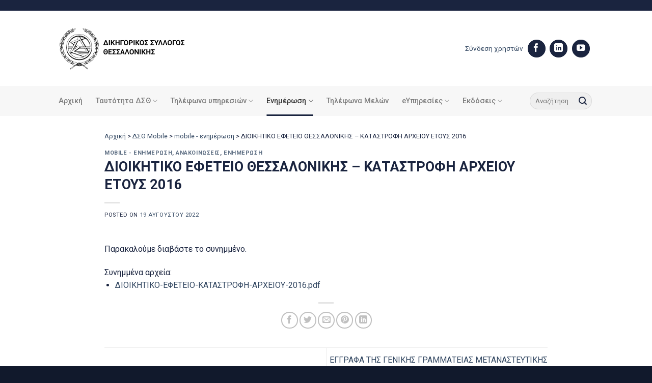

--- FILE ---
content_type: text/html; charset=UTF-8
request_url: https://www.dsth.gr/dioikitiko-efeteio-thessalonikis-katastrofi-archeiou-etous-2016/
body_size: 17484
content:
<!DOCTYPE html>
<html lang="el" class="loading-site no-js">
<head>
	<meta charset="UTF-8" />
	<link rel="profile" href="https://gmpg.org/xfn/11" />
	<link rel="pingback" href="https://www.dsth.gr/xmlrpc.php" />

	<script>(function(html){html.className = html.className.replace(/\bno-js\b/,'js')})(document.documentElement);</script>
<meta name='robots' content='index, follow, max-image-preview:large, max-snippet:-1, max-video-preview:-1' />
<meta name="viewport" content="width=device-width, initial-scale=1" />
	<!-- This site is optimized with the Yoast SEO plugin v23.0 - https://yoast.com/wordpress/plugins/seo/ -->
	<title>ΔΙΟΙΚΗΤΙΚΟ ΕΦΕΤΕΙΟ ΘΕΣΣΑΛΟΝΙΚΗΣ - ΚΑΤΑΣΤΡΟΦΗ ΑΡΧΕΙΟΥ ΕΤΟΥΣ 2016 | Δικηγορικός Σύλλογος Θεσσαλονίκης</title>
	<link rel="canonical" href="https://www.dsth.gr/dioikitiko-efeteio-thessalonikis-katastrofi-archeiou-etous-2016/" />
	<meta property="og:locale" content="el_GR" />
	<meta property="og:type" content="article" />
	<meta property="og:title" content="ΔΙΟΙΚΗΤΙΚΟ ΕΦΕΤΕΙΟ ΘΕΣΣΑΛΟΝΙΚΗΣ - ΚΑΤΑΣΤΡΟΦΗ ΑΡΧΕΙΟΥ ΕΤΟΥΣ 2016 | Δικηγορικός Σύλλογος Θεσσαλονίκης" />
	<meta property="og:description" content="Παρακαλούμε διαβάστε το συνημμένο." />
	<meta property="og:url" content="https://www.dsth.gr/dioikitiko-efeteio-thessalonikis-katastrofi-archeiou-etous-2016/" />
	<meta property="og:site_name" content="Δικηγορικός Σύλλογος Θεσσαλονίκης" />
	<meta property="article:publisher" content="https://www.facebook.com/profile.php?id=100057353563909&amp;ref=hl" />
	<meta property="article:published_time" content="2022-08-19T08:13:58+00:00" />
	<meta property="article:modified_time" content="2023-06-15T02:06:51+00:00" />
	<meta name="author" content="admin" />
	<meta name="twitter:card" content="summary_large_image" />
	<meta name="twitter:label1" content="Συντάχθηκε από" />
	<meta name="twitter:data1" content="admin" />
	<script type="application/ld+json" class="yoast-schema-graph">{"@context":"https://schema.org","@graph":[{"@type":"Article","@id":"https://www.dsth.gr/dioikitiko-efeteio-thessalonikis-katastrofi-archeiou-etous-2016/#article","isPartOf":{"@id":"https://www.dsth.gr/dioikitiko-efeteio-thessalonikis-katastrofi-archeiou-etous-2016/"},"author":{"name":"admin","@id":"https://www.dsth.gr/#/schema/person/dc930e29819b539f6f50fffca61a8f6b"},"headline":"ΔΙΟΙΚΗΤΙΚΟ ΕΦΕΤΕΙΟ ΘΕΣΣΑΛΟΝΙΚΗΣ &#8211; ΚΑΤΑΣΤΡΟΦΗ ΑΡΧΕΙΟΥ ΕΤΟΥΣ 2016","datePublished":"2022-08-19T08:13:58+00:00","dateModified":"2023-06-15T02:06:51+00:00","mainEntityOfPage":{"@id":"https://www.dsth.gr/dioikitiko-efeteio-thessalonikis-katastrofi-archeiou-etous-2016/"},"wordCount":1,"publisher":{"@id":"https://www.dsth.gr/#organization"},"articleSection":["mobile - ενημέρωση","Ανακοινώσεις","Ενημέρωση"],"inLanguage":"el"},{"@type":"WebPage","@id":"https://www.dsth.gr/dioikitiko-efeteio-thessalonikis-katastrofi-archeiou-etous-2016/","url":"https://www.dsth.gr/dioikitiko-efeteio-thessalonikis-katastrofi-archeiou-etous-2016/","name":"ΔΙΟΙΚΗΤΙΚΟ ΕΦΕΤΕΙΟ ΘΕΣΣΑΛΟΝΙΚΗΣ - ΚΑΤΑΣΤΡΟΦΗ ΑΡΧΕΙΟΥ ΕΤΟΥΣ 2016 | Δικηγορικός Σύλλογος Θεσσαλονίκης","isPartOf":{"@id":"https://www.dsth.gr/#website"},"datePublished":"2022-08-19T08:13:58+00:00","dateModified":"2023-06-15T02:06:51+00:00","breadcrumb":{"@id":"https://www.dsth.gr/dioikitiko-efeteio-thessalonikis-katastrofi-archeiou-etous-2016/#breadcrumb"},"inLanguage":"el","potentialAction":[{"@type":"ReadAction","target":["https://www.dsth.gr/dioikitiko-efeteio-thessalonikis-katastrofi-archeiou-etous-2016/"]}]},{"@type":"BreadcrumbList","@id":"https://www.dsth.gr/dioikitiko-efeteio-thessalonikis-katastrofi-archeiou-etous-2016/#breadcrumb","itemListElement":[{"@type":"ListItem","position":1,"name":"Αρχική","item":"https://www.dsth.gr/"},{"@type":"ListItem","position":2,"name":"ΔΣΘ Mobile","item":"https://www.dsth.gr/category/dsth-mobile/"},{"@type":"ListItem","position":3,"name":"mobile - ενημέρωση","item":"https://www.dsth.gr/category/dsth-mobile/mobile-enimerosi/"},{"@type":"ListItem","position":4,"name":"ΔΙΟΙΚΗΤΙΚΟ ΕΦΕΤΕΙΟ ΘΕΣΣΑΛΟΝΙΚΗΣ &#8211; ΚΑΤΑΣΤΡΟΦΗ ΑΡΧΕΙΟΥ ΕΤΟΥΣ 2016"}]},{"@type":"WebSite","@id":"https://www.dsth.gr/#website","url":"https://www.dsth.gr/","name":"Δικηγορικός Σύλλογος Θεσσαλονίκης","description":"","publisher":{"@id":"https://www.dsth.gr/#organization"},"potentialAction":[{"@type":"SearchAction","target":{"@type":"EntryPoint","urlTemplate":"https://www.dsth.gr/?s={search_term_string}"},"query-input":"required name=search_term_string"}],"inLanguage":"el"},{"@type":"Organization","@id":"https://www.dsth.gr/#organization","name":"Δικηγορικός Σύλλογος Θεσσαλονίκης","url":"https://www.dsth.gr/","logo":{"@type":"ImageObject","inLanguage":"el","@id":"https://www.dsth.gr/#/schema/logo/image/","url":"https://www.dsth.gr/wp-content/uploads/2023/07/social-new.jpg","contentUrl":"https://www.dsth.gr/wp-content/uploads/2023/07/social-new.jpg","width":1920,"height":1080,"caption":"Δικηγορικός Σύλλογος Θεσσαλονίκης"},"image":{"@id":"https://www.dsth.gr/#/schema/logo/image/"},"sameAs":["https://www.facebook.com/profile.php?id=100057353563909&ref=hl"]},{"@type":"Person","@id":"https://www.dsth.gr/#/schema/person/dc930e29819b539f6f50fffca61a8f6b","name":"admin","image":{"@type":"ImageObject","inLanguage":"el","@id":"https://www.dsth.gr/#/schema/person/image/","url":"https://secure.gravatar.com/avatar/a16bdcfe837909c3d9126fda70a584df2ff234ac91908e4e2457cf04f043c770?s=96&d=mm&r=g","contentUrl":"https://secure.gravatar.com/avatar/a16bdcfe837909c3d9126fda70a584df2ff234ac91908e4e2457cf04f043c770?s=96&d=mm&r=g","caption":"admin"},"sameAs":["https://gnomon.support"],"url":"https://www.dsth.gr/author/webmaster_w467uddo/"}]}</script>
	<!-- / Yoast SEO plugin. -->


<link rel='dns-prefetch' href='//fonts.googleapis.com' />
<link href='https://fonts.gstatic.com' crossorigin rel='preconnect' />
<link rel='prefetch' href='https://www.dsth.gr/wp-content/themes/flatsome/assets/js/flatsome.js?ver=51d1c732cb1803d92751' />
<link rel='prefetch' href='https://www.dsth.gr/wp-content/themes/flatsome/assets/js/chunk.slider.js?ver=3.19.3' />
<link rel='prefetch' href='https://www.dsth.gr/wp-content/themes/flatsome/assets/js/chunk.popups.js?ver=3.19.3' />
<link rel='prefetch' href='https://www.dsth.gr/wp-content/themes/flatsome/assets/js/chunk.tooltips.js?ver=3.19.3' />
<link rel="alternate" type="application/rss+xml" title="Ροή RSS &raquo; Δικηγορικός Σύλλογος Θεσσαλονίκης" href="https://www.dsth.gr/feed/" />
<link rel="alternate" title="oEmbed (JSON)" type="application/json+oembed" href="https://www.dsth.gr/wp-json/oembed/1.0/embed?url=https%3A%2F%2Fwww.dsth.gr%2Fdioikitiko-efeteio-thessalonikis-katastrofi-archeiou-etous-2016%2F" />
<link rel="alternate" title="oEmbed (XML)" type="text/xml+oembed" href="https://www.dsth.gr/wp-json/oembed/1.0/embed?url=https%3A%2F%2Fwww.dsth.gr%2Fdioikitiko-efeteio-thessalonikis-katastrofi-archeiou-etous-2016%2F&#038;format=xml" />
<style id='wp-img-auto-sizes-contain-inline-css' type='text/css'>
img:is([sizes=auto i],[sizes^="auto," i]){contain-intrinsic-size:3000px 1500px}
/*# sourceURL=wp-img-auto-sizes-contain-inline-css */
</style>
<link rel='stylesheet' id='import-csv-users-css' href='https://www.dsth.gr/wp-content/plugins/import-csv-users/public/css/import-csv-users-public.css?ver=1.3.3' type='text/css' media='all' />
<link rel='stylesheet' id='liferay-to-wordpress-migration-css' href='https://www.dsth.gr/wp-content/plugins/liferay-to-wordpress-migration/public/css/liferay-to-wordpress-migration-public.css?ver=1.1.0' type='text/css' media='all' />
<link rel='stylesheet' id='newsletter-css' href='https://www.dsth.gr/wp-content/plugins/newsletter/style.css?ver=8.4.2' type='text/css' media='all' />
<link rel='stylesheet' id='flatsome-main-css' href='https://www.dsth.gr/wp-content/themes/flatsome/assets/css/flatsome.css?ver=3.19.3' type='text/css' media='all' />
<style id='flatsome-main-inline-css' type='text/css'>
@font-face {
				font-family: "fl-icons";
				font-display: block;
				src: url(https://www.dsth.gr/wp-content/themes/flatsome/assets/css/icons/fl-icons.eot?v=3.19.3);
				src:
					url(https://www.dsth.gr/wp-content/themes/flatsome/assets/css/icons/fl-icons.eot#iefix?v=3.19.3) format("embedded-opentype"),
					url(https://www.dsth.gr/wp-content/themes/flatsome/assets/css/icons/fl-icons.woff2?v=3.19.3) format("woff2"),
					url(https://www.dsth.gr/wp-content/themes/flatsome/assets/css/icons/fl-icons.ttf?v=3.19.3) format("truetype"),
					url(https://www.dsth.gr/wp-content/themes/flatsome/assets/css/icons/fl-icons.woff?v=3.19.3) format("woff"),
					url(https://www.dsth.gr/wp-content/themes/flatsome/assets/css/icons/fl-icons.svg?v=3.19.3#fl-icons) format("svg");
			}
/*# sourceURL=flatsome-main-inline-css */
</style>
<link rel='stylesheet' id='um_modal-css' href='https://www.dsth.gr/wp-content/plugins/ultimate-member/assets/css/um-modal.css?ver=2.10.5' type='text/css' media='all' />
<link rel='stylesheet' id='um_ui-css' href='https://www.dsth.gr/wp-content/plugins/ultimate-member/assets/libs/jquery-ui/jquery-ui.css?ver=1.13.2' type='text/css' media='all' />
<link rel='stylesheet' id='um_tipsy-css' href='https://www.dsth.gr/wp-content/plugins/ultimate-member/assets/libs/tipsy/tipsy.css?ver=1.0.0a' type='text/css' media='all' />
<link rel='stylesheet' id='um_raty-css' href='https://www.dsth.gr/wp-content/plugins/ultimate-member/assets/libs/raty/um-raty.css?ver=2.6.0' type='text/css' media='all' />
<link rel='stylesheet' id='select2-css' href='https://www.dsth.gr/wp-content/plugins/ultimate-member/assets/libs/select2/select2.css?ver=4.0.13' type='text/css' media='all' />
<link rel='stylesheet' id='um_fileupload-css' href='https://www.dsth.gr/wp-content/plugins/ultimate-member/assets/css/um-fileupload.css?ver=2.10.5' type='text/css' media='all' />
<link rel='stylesheet' id='um_confirm-css' href='https://www.dsth.gr/wp-content/plugins/ultimate-member/assets/libs/um-confirm/um-confirm.css?ver=1.0' type='text/css' media='all' />
<link rel='stylesheet' id='um_datetime-css' href='https://www.dsth.gr/wp-content/plugins/ultimate-member/assets/libs/pickadate/default.css?ver=3.6.2' type='text/css' media='all' />
<link rel='stylesheet' id='um_datetime_date-css' href='https://www.dsth.gr/wp-content/plugins/ultimate-member/assets/libs/pickadate/default.date.css?ver=3.6.2' type='text/css' media='all' />
<link rel='stylesheet' id='um_datetime_time-css' href='https://www.dsth.gr/wp-content/plugins/ultimate-member/assets/libs/pickadate/default.time.css?ver=3.6.2' type='text/css' media='all' />
<link rel='stylesheet' id='um_fonticons_ii-css' href='https://www.dsth.gr/wp-content/plugins/ultimate-member/assets/libs/legacy/fonticons/fonticons-ii.css?ver=2.10.5' type='text/css' media='all' />
<link rel='stylesheet' id='um_fonticons_fa-css' href='https://www.dsth.gr/wp-content/plugins/ultimate-member/assets/libs/legacy/fonticons/fonticons-fa.css?ver=2.10.5' type='text/css' media='all' />
<link rel='stylesheet' id='um_fontawesome-css' href='https://www.dsth.gr/wp-content/plugins/ultimate-member/assets/css/um-fontawesome.css?ver=6.5.2' type='text/css' media='all' />
<link rel='stylesheet' id='um_common-css' href='https://www.dsth.gr/wp-content/plugins/ultimate-member/assets/css/common.css?ver=2.10.5' type='text/css' media='all' />
<link rel='stylesheet' id='um_responsive-css' href='https://www.dsth.gr/wp-content/plugins/ultimate-member/assets/css/um-responsive.css?ver=2.10.5' type='text/css' media='all' />
<link rel='stylesheet' id='um_styles-css' href='https://www.dsth.gr/wp-content/plugins/ultimate-member/assets/css/um-styles.css?ver=2.10.5' type='text/css' media='all' />
<link rel='stylesheet' id='um_crop-css' href='https://www.dsth.gr/wp-content/plugins/ultimate-member/assets/libs/cropper/cropper.css?ver=1.6.1' type='text/css' media='all' />
<link rel='stylesheet' id='um_profile-css' href='https://www.dsth.gr/wp-content/plugins/ultimate-member/assets/css/um-profile.css?ver=2.10.5' type='text/css' media='all' />
<link rel='stylesheet' id='um_account-css' href='https://www.dsth.gr/wp-content/plugins/ultimate-member/assets/css/um-account.css?ver=2.10.5' type='text/css' media='all' />
<link rel='stylesheet' id='um_misc-css' href='https://www.dsth.gr/wp-content/plugins/ultimate-member/assets/css/um-misc.css?ver=2.10.5' type='text/css' media='all' />
<link rel='stylesheet' id='um_default_css-css' href='https://www.dsth.gr/wp-content/plugins/ultimate-member/assets/css/um-old-default.css?ver=2.10.5' type='text/css' media='all' />
<link rel='stylesheet' id='flatsome-googlefonts-css' href='//fonts.googleapis.com/css?family=Roboto%3Aregular%2C700%2Cregular%2C500%7CDancing+Script%3Aregular%2Cregular&#038;display=swap&#038;ver=3.9' type='text/css' media='all' />
<script type="text/javascript" src="https://www.dsth.gr/wp-includes/js/jquery/jquery.js?ver=3.7.1" id="jquery-core-js"></script>
<script type="text/javascript" src="https://www.dsth.gr/wp-content/plugins/import-csv-users/public/js/import-csv-users-public.js?ver=1.3.3" id="import-csv-users-js"></script>
<script type="text/javascript" src="https://www.dsth.gr/wp-content/plugins/liferay-to-wordpress-migration/public/js/liferay-to-wordpress-migration-public.js?ver=1.1.0" id="liferay-to-wordpress-migration-js"></script>
<script type="text/javascript" src="https://www.dsth.gr/wp-content/plugins/ultimate-member/assets/js/um-gdpr.js?ver=2.10.5" id="um-gdpr-js"></script>
<link rel="https://api.w.org/" href="https://www.dsth.gr/wp-json/" /><link rel="alternate" title="JSON" type="application/json" href="https://www.dsth.gr/wp-json/wp/v2/posts/30088" /><link rel="EditURI" type="application/rsd+xml" title="RSD" href="https://www.dsth.gr/xmlrpc.php?rsd" />
<meta name="generator" content="WordPress 6.9" />
<link rel='shortlink' href='https://www.dsth.gr/?p=30088' />
<!-- Google tag (gtag.js) -->
<script async src="https://www.googletagmanager.com/gtag/js?id=G-9SYKGCZZNE"></script>
<script>
  window.dataLayer = window.dataLayer || [];
  function gtag(){dataLayer.push(arguments);}
  gtag('js', new Date());

  gtag('config', 'G-9SYKGCZZNE');
</script>
<link rel="icon" href="https://www.dsth.gr/wp-content/uploads/2023/03/cropped-favicon-32x32.jpg" sizes="32x32" />
<link rel="icon" href="https://www.dsth.gr/wp-content/uploads/2023/03/cropped-favicon-192x192.jpg" sizes="192x192" />
<link rel="apple-touch-icon" href="https://www.dsth.gr/wp-content/uploads/2023/03/cropped-favicon-180x180.jpg" />
<meta name="msapplication-TileImage" content="https://www.dsth.gr/wp-content/uploads/2023/03/cropped-favicon-270x270.jpg" />
<style id="custom-css" type="text/css">:root {--primary-color: #1a243f;--fs-color-primary: #1a243f;--fs-color-secondary: #af7d4a;--fs-color-success: #7a9c59;--fs-color-alert: #b20000;--fs-experimental-link-color: #334862;--fs-experimental-link-color-hover: #111;}.tooltipster-base {--tooltip-color: #fff;--tooltip-bg-color: #000;}.off-canvas-right .mfp-content, .off-canvas-left .mfp-content {--drawer-width: 300px;}.header-main{height: 148px}#logo img{max-height: 148px}#logo{width:300px;}#logo img{padding:10px 0;}.stuck #logo img{padding:10px 0;}.header-bottom{min-height: 55px}.header-top{min-height: 21px}.transparent .header-main{height: 90px}.transparent #logo img{max-height: 90px}.has-transparent + .page-title:first-of-type,.has-transparent + #main > .page-title,.has-transparent + #main > div > .page-title,.has-transparent + #main .page-header-wrapper:first-of-type .page-title{padding-top: 170px;}.header.show-on-scroll,.stuck .header-main{height:70px!important}.stuck #logo img{max-height: 70px!important}.search-form{ width: 70%;}.header-bottom {background-color: #f7f7f7}.header-main .nav > li > a{line-height: 16px }.stuck .header-main .nav > li > a{line-height: 50px }.header-bottom-nav > li > a{line-height: 39px }@media (max-width: 549px) {.header-main{height: 81px}#logo img{max-height: 81px}}.nav-dropdown{border-radius:5px}.nav-dropdown{font-size:100%}.header-top{background-color:#1a243f!important;}body{color: #1a243f}h1,h2,h3,h4,h5,h6,.heading-font{color: #1a243f;}body{font-size: 100%;}@media screen and (max-width: 549px){body{font-size: 100%;}}body{font-family: Roboto, sans-serif;}body {font-weight: 400;font-style: normal;}.nav > li > a {font-family: Roboto, sans-serif;}.mobile-sidebar-levels-2 .nav > li > ul > li > a {font-family: Roboto, sans-serif;}.nav > li > a,.mobile-sidebar-levels-2 .nav > li > ul > li > a {font-weight: 500;font-style: normal;}h1,h2,h3,h4,h5,h6,.heading-font, .off-canvas-center .nav-sidebar.nav-vertical > li > a{font-family: Roboto, sans-serif;}h1,h2,h3,h4,h5,h6,.heading-font,.banner h1,.banner h2 {font-weight: 700;font-style: normal;}.alt-font{font-family: "Dancing Script", sans-serif;}.alt-font {font-weight: 400!important;font-style: normal!important;}.absolute-footer, html{background-color: #11192c}.nav-vertical-fly-out > li + li {border-top-width: 1px; border-top-style: solid;}/* Custom CSS */iframe { border: none; background: url('data:image/svg+xml;charset=utf-8,<svg xmlns="http://www.w3.org/2000/svg" width="100%" height="100%" viewBox="0 0 100% 100%"><text fill="black" x="50%" y="50%" font-family="\'Lucida Grande\', sans-serif" font-size="24" text-anchor="middle">Loading...</text></svg>') 0px 0px no-repeat;}.um-button {background-color: #1A243F!important;border-radius: 99px!important;}.box-blog-post .is-divider {height: 1px;left: -20px;position: absolute;top: 15px;background-color: #AF7D4A;}/* header css */.header-username {display: inline-grid;text-align: right;}.nav-dropdown {min-width: 360px;}.header-social-icons a.button.circle {background-color: #1A243F!important;color: #1A243F!important;margin-right: 7px;font-size: 14px;}.mfp-content {background-color: #1A243F!important;border-left: 8px solid #B07C4C; width: 80%!important;}.nav.nav-sidebar li a { font-size: 16px;line-height: 32px;}.nav-sidebar.nav-vertical>li+li {border-top: none;}.nav-sidebar-ul li a{ color: #fff!important;}/* header css */.right-top::before { content: '';height: 80px;width: 80px;background-color: #B07C4C;position: absolute;top: 0px;right: 30px;z-index: 1;}.right-top.icon-group::after {content: '';height: 80px;width: 80px;position: absolute;top: 16px;right: 10px;z-index: 1;background-image: url('/wp-content/uploads/2023/03/team-meeting.svg');background-repeat: no-repeat;background-size: 50%;}.right-top.icon-news::after {content: '';height: 80px;width: 80px;position: absolute;top: 16px;right: 10px;;z-index: 1;background-image: url('/wp-content/uploads/2023/03/newspaper.svg');background-repeat: no-repeat;background-size: 50%;}.right-top.icon-law::after {content: '';height: 80px;width: 80px;position: absolute;top: 16px;right: 10px;z-index: 1;background-image: url('/wp-content/uploads/2023/03/law-icon.svg');background-repeat: no-repeat;background-size: 50%;}.mid-icon .box-image img { max-height: 50px;}/* blog home css */.home-blog .box-blog-post .is-divider {height: 1px;left: -20px;position: absolute;top: 15px;background-color: #AF7D4A;}.home-blog .box-image,.byline {display:none!important;}.home-menu-list a.ux-menu-link__link { font-size: 0.95em;}.home-menu-list a.ux-menu-link__link::before {content: '';background-image: url(/wp-content/uploads/2023/03/arrow-right.svg);padding-right: 19px;background-size: 100% 100%;background-repeat: no-repeat;background-position: -7px 2px;width: 7px;height: 14px;}/* blog home css end *//* post css */ #breadcrumbs-yoast {font-size: 0.8em;}/* post css end *//* footer cs */.footer .section-bg.bg-loaded {background-size: 390px!important;background-position: 105% 50px!important;}.follow-footer a.button.circle {background-color: #fff!important;color: #fff!important;margin-right: 7px;}.follow-footer a.button.circle i:before { color: #1A243F!important;}#footer .dark .ux-menu-link__link {border-bottom-style: groove;} /* Custom CSS Mobile */@media (max-width: 549px){.mid-icon .box-image img {width: 50px;}.home-blog .box-blog-post .is-divider {left: -40px;top: 13px;}.box-blog-post .is-divider {left: -40px; }}.label-new.menu-item > a:after{content:"New";}.label-hot.menu-item > a:after{content:"Hot";}.label-sale.menu-item > a:after{content:"Sale";}.label-popular.menu-item > a:after{content:"Popular";}</style><style id='global-styles-inline-css' type='text/css'>
:root{--wp--preset--aspect-ratio--square: 1;--wp--preset--aspect-ratio--4-3: 4/3;--wp--preset--aspect-ratio--3-4: 3/4;--wp--preset--aspect-ratio--3-2: 3/2;--wp--preset--aspect-ratio--2-3: 2/3;--wp--preset--aspect-ratio--16-9: 16/9;--wp--preset--aspect-ratio--9-16: 9/16;--wp--preset--color--black: #000000;--wp--preset--color--cyan-bluish-gray: #abb8c3;--wp--preset--color--white: #ffffff;--wp--preset--color--pale-pink: #f78da7;--wp--preset--color--vivid-red: #cf2e2e;--wp--preset--color--luminous-vivid-orange: #ff6900;--wp--preset--color--luminous-vivid-amber: #fcb900;--wp--preset--color--light-green-cyan: #7bdcb5;--wp--preset--color--vivid-green-cyan: #00d084;--wp--preset--color--pale-cyan-blue: #8ed1fc;--wp--preset--color--vivid-cyan-blue: #0693e3;--wp--preset--color--vivid-purple: #9b51e0;--wp--preset--color--primary: #1a243f;--wp--preset--color--secondary: #af7d4a;--wp--preset--color--success: #7a9c59;--wp--preset--color--alert: #b20000;--wp--preset--gradient--vivid-cyan-blue-to-vivid-purple: linear-gradient(135deg,rgb(6,147,227) 0%,rgb(155,81,224) 100%);--wp--preset--gradient--light-green-cyan-to-vivid-green-cyan: linear-gradient(135deg,rgb(122,220,180) 0%,rgb(0,208,130) 100%);--wp--preset--gradient--luminous-vivid-amber-to-luminous-vivid-orange: linear-gradient(135deg,rgb(252,185,0) 0%,rgb(255,105,0) 100%);--wp--preset--gradient--luminous-vivid-orange-to-vivid-red: linear-gradient(135deg,rgb(255,105,0) 0%,rgb(207,46,46) 100%);--wp--preset--gradient--very-light-gray-to-cyan-bluish-gray: linear-gradient(135deg,rgb(238,238,238) 0%,rgb(169,184,195) 100%);--wp--preset--gradient--cool-to-warm-spectrum: linear-gradient(135deg,rgb(74,234,220) 0%,rgb(151,120,209) 20%,rgb(207,42,186) 40%,rgb(238,44,130) 60%,rgb(251,105,98) 80%,rgb(254,248,76) 100%);--wp--preset--gradient--blush-light-purple: linear-gradient(135deg,rgb(255,206,236) 0%,rgb(152,150,240) 100%);--wp--preset--gradient--blush-bordeaux: linear-gradient(135deg,rgb(254,205,165) 0%,rgb(254,45,45) 50%,rgb(107,0,62) 100%);--wp--preset--gradient--luminous-dusk: linear-gradient(135deg,rgb(255,203,112) 0%,rgb(199,81,192) 50%,rgb(65,88,208) 100%);--wp--preset--gradient--pale-ocean: linear-gradient(135deg,rgb(255,245,203) 0%,rgb(182,227,212) 50%,rgb(51,167,181) 100%);--wp--preset--gradient--electric-grass: linear-gradient(135deg,rgb(202,248,128) 0%,rgb(113,206,126) 100%);--wp--preset--gradient--midnight: linear-gradient(135deg,rgb(2,3,129) 0%,rgb(40,116,252) 100%);--wp--preset--font-size--small: 13px;--wp--preset--font-size--medium: 20px;--wp--preset--font-size--large: 36px;--wp--preset--font-size--x-large: 42px;--wp--preset--spacing--20: 0.44rem;--wp--preset--spacing--30: 0.67rem;--wp--preset--spacing--40: 1rem;--wp--preset--spacing--50: 1.5rem;--wp--preset--spacing--60: 2.25rem;--wp--preset--spacing--70: 3.38rem;--wp--preset--spacing--80: 5.06rem;--wp--preset--shadow--natural: 6px 6px 9px rgba(0, 0, 0, 0.2);--wp--preset--shadow--deep: 12px 12px 50px rgba(0, 0, 0, 0.4);--wp--preset--shadow--sharp: 6px 6px 0px rgba(0, 0, 0, 0.2);--wp--preset--shadow--outlined: 6px 6px 0px -3px rgb(255, 255, 255), 6px 6px rgb(0, 0, 0);--wp--preset--shadow--crisp: 6px 6px 0px rgb(0, 0, 0);}:where(body) { margin: 0; }.wp-site-blocks > .alignleft { float: left; margin-right: 2em; }.wp-site-blocks > .alignright { float: right; margin-left: 2em; }.wp-site-blocks > .aligncenter { justify-content: center; margin-left: auto; margin-right: auto; }:where(.is-layout-flex){gap: 0.5em;}:where(.is-layout-grid){gap: 0.5em;}.is-layout-flow > .alignleft{float: left;margin-inline-start: 0;margin-inline-end: 2em;}.is-layout-flow > .alignright{float: right;margin-inline-start: 2em;margin-inline-end: 0;}.is-layout-flow > .aligncenter{margin-left: auto !important;margin-right: auto !important;}.is-layout-constrained > .alignleft{float: left;margin-inline-start: 0;margin-inline-end: 2em;}.is-layout-constrained > .alignright{float: right;margin-inline-start: 2em;margin-inline-end: 0;}.is-layout-constrained > .aligncenter{margin-left: auto !important;margin-right: auto !important;}.is-layout-constrained > :where(:not(.alignleft):not(.alignright):not(.alignfull)){margin-left: auto !important;margin-right: auto !important;}body .is-layout-flex{display: flex;}.is-layout-flex{flex-wrap: wrap;align-items: center;}.is-layout-flex > :is(*, div){margin: 0;}body .is-layout-grid{display: grid;}.is-layout-grid > :is(*, div){margin: 0;}body{padding-top: 0px;padding-right: 0px;padding-bottom: 0px;padding-left: 0px;}a:where(:not(.wp-element-button)){text-decoration: none;}:root :where(.wp-element-button, .wp-block-button__link){background-color: #32373c;border-width: 0;color: #fff;font-family: inherit;font-size: inherit;font-style: inherit;font-weight: inherit;letter-spacing: inherit;line-height: inherit;padding-top: calc(0.667em + 2px);padding-right: calc(1.333em + 2px);padding-bottom: calc(0.667em + 2px);padding-left: calc(1.333em + 2px);text-decoration: none;text-transform: inherit;}.has-black-color{color: var(--wp--preset--color--black) !important;}.has-cyan-bluish-gray-color{color: var(--wp--preset--color--cyan-bluish-gray) !important;}.has-white-color{color: var(--wp--preset--color--white) !important;}.has-pale-pink-color{color: var(--wp--preset--color--pale-pink) !important;}.has-vivid-red-color{color: var(--wp--preset--color--vivid-red) !important;}.has-luminous-vivid-orange-color{color: var(--wp--preset--color--luminous-vivid-orange) !important;}.has-luminous-vivid-amber-color{color: var(--wp--preset--color--luminous-vivid-amber) !important;}.has-light-green-cyan-color{color: var(--wp--preset--color--light-green-cyan) !important;}.has-vivid-green-cyan-color{color: var(--wp--preset--color--vivid-green-cyan) !important;}.has-pale-cyan-blue-color{color: var(--wp--preset--color--pale-cyan-blue) !important;}.has-vivid-cyan-blue-color{color: var(--wp--preset--color--vivid-cyan-blue) !important;}.has-vivid-purple-color{color: var(--wp--preset--color--vivid-purple) !important;}.has-primary-color{color: var(--wp--preset--color--primary) !important;}.has-secondary-color{color: var(--wp--preset--color--secondary) !important;}.has-success-color{color: var(--wp--preset--color--success) !important;}.has-alert-color{color: var(--wp--preset--color--alert) !important;}.has-black-background-color{background-color: var(--wp--preset--color--black) !important;}.has-cyan-bluish-gray-background-color{background-color: var(--wp--preset--color--cyan-bluish-gray) !important;}.has-white-background-color{background-color: var(--wp--preset--color--white) !important;}.has-pale-pink-background-color{background-color: var(--wp--preset--color--pale-pink) !important;}.has-vivid-red-background-color{background-color: var(--wp--preset--color--vivid-red) !important;}.has-luminous-vivid-orange-background-color{background-color: var(--wp--preset--color--luminous-vivid-orange) !important;}.has-luminous-vivid-amber-background-color{background-color: var(--wp--preset--color--luminous-vivid-amber) !important;}.has-light-green-cyan-background-color{background-color: var(--wp--preset--color--light-green-cyan) !important;}.has-vivid-green-cyan-background-color{background-color: var(--wp--preset--color--vivid-green-cyan) !important;}.has-pale-cyan-blue-background-color{background-color: var(--wp--preset--color--pale-cyan-blue) !important;}.has-vivid-cyan-blue-background-color{background-color: var(--wp--preset--color--vivid-cyan-blue) !important;}.has-vivid-purple-background-color{background-color: var(--wp--preset--color--vivid-purple) !important;}.has-primary-background-color{background-color: var(--wp--preset--color--primary) !important;}.has-secondary-background-color{background-color: var(--wp--preset--color--secondary) !important;}.has-success-background-color{background-color: var(--wp--preset--color--success) !important;}.has-alert-background-color{background-color: var(--wp--preset--color--alert) !important;}.has-black-border-color{border-color: var(--wp--preset--color--black) !important;}.has-cyan-bluish-gray-border-color{border-color: var(--wp--preset--color--cyan-bluish-gray) !important;}.has-white-border-color{border-color: var(--wp--preset--color--white) !important;}.has-pale-pink-border-color{border-color: var(--wp--preset--color--pale-pink) !important;}.has-vivid-red-border-color{border-color: var(--wp--preset--color--vivid-red) !important;}.has-luminous-vivid-orange-border-color{border-color: var(--wp--preset--color--luminous-vivid-orange) !important;}.has-luminous-vivid-amber-border-color{border-color: var(--wp--preset--color--luminous-vivid-amber) !important;}.has-light-green-cyan-border-color{border-color: var(--wp--preset--color--light-green-cyan) !important;}.has-vivid-green-cyan-border-color{border-color: var(--wp--preset--color--vivid-green-cyan) !important;}.has-pale-cyan-blue-border-color{border-color: var(--wp--preset--color--pale-cyan-blue) !important;}.has-vivid-cyan-blue-border-color{border-color: var(--wp--preset--color--vivid-cyan-blue) !important;}.has-vivid-purple-border-color{border-color: var(--wp--preset--color--vivid-purple) !important;}.has-primary-border-color{border-color: var(--wp--preset--color--primary) !important;}.has-secondary-border-color{border-color: var(--wp--preset--color--secondary) !important;}.has-success-border-color{border-color: var(--wp--preset--color--success) !important;}.has-alert-border-color{border-color: var(--wp--preset--color--alert) !important;}.has-vivid-cyan-blue-to-vivid-purple-gradient-background{background: var(--wp--preset--gradient--vivid-cyan-blue-to-vivid-purple) !important;}.has-light-green-cyan-to-vivid-green-cyan-gradient-background{background: var(--wp--preset--gradient--light-green-cyan-to-vivid-green-cyan) !important;}.has-luminous-vivid-amber-to-luminous-vivid-orange-gradient-background{background: var(--wp--preset--gradient--luminous-vivid-amber-to-luminous-vivid-orange) !important;}.has-luminous-vivid-orange-to-vivid-red-gradient-background{background: var(--wp--preset--gradient--luminous-vivid-orange-to-vivid-red) !important;}.has-very-light-gray-to-cyan-bluish-gray-gradient-background{background: var(--wp--preset--gradient--very-light-gray-to-cyan-bluish-gray) !important;}.has-cool-to-warm-spectrum-gradient-background{background: var(--wp--preset--gradient--cool-to-warm-spectrum) !important;}.has-blush-light-purple-gradient-background{background: var(--wp--preset--gradient--blush-light-purple) !important;}.has-blush-bordeaux-gradient-background{background: var(--wp--preset--gradient--blush-bordeaux) !important;}.has-luminous-dusk-gradient-background{background: var(--wp--preset--gradient--luminous-dusk) !important;}.has-pale-ocean-gradient-background{background: var(--wp--preset--gradient--pale-ocean) !important;}.has-electric-grass-gradient-background{background: var(--wp--preset--gradient--electric-grass) !important;}.has-midnight-gradient-background{background: var(--wp--preset--gradient--midnight) !important;}.has-small-font-size{font-size: var(--wp--preset--font-size--small) !important;}.has-medium-font-size{font-size: var(--wp--preset--font-size--medium) !important;}.has-large-font-size{font-size: var(--wp--preset--font-size--large) !important;}.has-x-large-font-size{font-size: var(--wp--preset--font-size--x-large) !important;}
/*# sourceURL=global-styles-inline-css */
</style>
<style id='core-block-supports-inline-css' type='text/css'>
/**
 * Core styles: block-supports
 */

/*# sourceURL=core-block-supports-inline-css */
</style>
</head>

<body class="wp-singular post-template-default single single-post postid-30088 single-format-standard wp-theme-flatsome wp-child-theme-flatsome-child lightbox nav-dropdown-has-arrow nav-dropdown-has-shadow nav-dropdown-has-border parallax-mobile mobile-submenu-slide mobile-submenu-slide-levels-2 mobile-submenu-toggle">


<a class="skip-link screen-reader-text" href="#main">Μετάβαση στο περιεχόμενο</a>

<div id="wrapper">

	
	<header id="header" class="header has-sticky sticky-jump">
		<div class="header-wrapper">
			<div id="top-bar" class="header-top hide-for-sticky nav-dark flex-has-center">
    <div class="flex-row container">
      <div class="flex-col hide-for-medium flex-left">
          <ul class="nav nav-left medium-nav-center nav-small  nav-divided">
                        </ul>
      </div>

      <div class="flex-col hide-for-medium flex-center">
          <ul class="nav nav-center nav-small  nav-divided">
              <li class="html custom html_topbar_left"><div></div></li>          </ul>
      </div>

      <div class="flex-col hide-for-medium flex-right">
         <ul class="nav top-bar-nav nav-right nav-small  nav-divided">
                        </ul>
      </div>

            <div class="flex-col show-for-medium flex-grow">
          <ul class="nav nav-center nav-small mobile-nav  nav-divided">
              <li class="html custom html_topbar_left"><div></div></li>          </ul>
      </div>
      
    </div>
</div>
<div id="masthead" class="header-main ">
      <div class="header-inner flex-row container logo-left medium-logo-center" role="navigation">

          <!-- Logo -->
          <div id="logo" class="flex-col logo">
            
<!-- Header logo -->
<a href="https://www.dsth.gr/" title="Δικηγορικός Σύλλογος Θεσσαλονίκης" rel="home">
		<img width="1" height="1" src="https://www.dsth.gr/wp-content/uploads/2023/03/Logo.svg" class="header_logo header-logo" alt="Δικηγορικός Σύλλογος Θεσσαλονίκης"/><img  width="1" height="1" src="https://www.dsth.gr/wp-content/uploads/2023/03/Logo.svg" class="header-logo-dark" alt="Δικηγορικός Σύλλογος Θεσσαλονίκης"/></a>
          </div>

          <!-- Mobile Left Elements -->
          <div class="flex-col show-for-medium flex-left">
            <ul class="mobile-nav nav nav-left ">
                          </ul>
          </div>

          <!-- Left Elements -->
          <div class="flex-col hide-for-medium flex-left
            flex-grow">
            <ul class="header-nav header-nav-main nav nav-left " >
                          </ul>
          </div>

          <!-- Right Elements -->
          <div class="flex-col hide-for-medium flex-right">
            <ul class="header-nav header-nav-main nav nav-right ">
              <li class="html custom html_topbar_right">
<p><a href="/login/">Σύνδεση χρηστών</a></p>


</li><li class="html header-social-icons ml-0">
	<div class="social-icons follow-icons" ><a href="https://www.facebook.com/Δικηγορικός-Σύλλογος-Θεσσαλονίκης-574402959316126/?ref=hl" target="_blank" data-label="Facebook" class="icon primary button circle facebook tooltip" title="Follow on Facebook" aria-label="Follow on Facebook" rel="noopener nofollow" ><i class="icon-facebook" ></i></a><a href="https://www.linkedin.com/company/δικηγορικός-σύλλογος-θεσσαλονίκης/" data-label="LinkedIn" target="_blank" class="icon primary button circle linkedin tooltip" title="Follow on LinkedIn" aria-label="Follow on LinkedIn" rel="noopener nofollow" ><i class="icon-linkedin" ></i></a><a href="https://www.youtube.com/channel/UC61aDp7cOHM-N9AvJoV12IA" data-label="YouTube" target="_blank" class="icon primary button circle youtube tooltip" title="Follow on YouTube" aria-label="Follow on YouTube" rel="noopener nofollow" ><i class="icon-youtube" ></i></a></div></li>
            </ul>
          </div>

          <!-- Mobile Right Elements -->
          <div class="flex-col show-for-medium flex-right">
            <ul class="mobile-nav nav nav-right ">
              <li class="nav-icon has-icon">
  		<a href="#" data-open="#main-menu" data-pos="right" data-bg="main-menu-overlay" data-color="dark" class="is-small" aria-label="Menu" aria-controls="main-menu" aria-expanded="false">

		  <i class="icon-menu" ></i>
		  <span class="menu-title uppercase hide-for-small">Menu</span>		</a>
	</li>
            </ul>
          </div>

      </div>

      </div>
<div id="wide-nav" class="header-bottom wide-nav hide-for-medium">
    <div class="flex-row container">

                        <div class="flex-col hide-for-medium flex-left">
                <ul class="nav header-nav header-bottom-nav nav-left  nav-line-bottom nav-size-medium nav-spacing-xlarge">
                    <li id="menu-item-17" class="menu-item menu-item-type-post_type menu-item-object-page menu-item-home menu-item-17 menu-item-design-default"><a href="https://www.dsth.gr/" class="nav-top-link">Αρχική</a></li>
<li id="menu-item-44773" class="menu-item menu-item-type-custom menu-item-object-custom menu-item-has-children menu-item-44773 menu-item-design-default has-dropdown"><a href="#" class="nav-top-link" aria-expanded="false" aria-haspopup="menu">Ταυτότητα ΔΣΘ<i class="icon-angle-down" ></i></a>
<ul class="sub-menu nav-dropdown nav-dropdown-default">
	<li id="menu-item-44143" class="menu-item menu-item-type-post_type menu-item-object-post menu-item-44143"><a href="https://www.dsth.gr/istoriko-syllogou/">Ιστορικό συλλόγου</a></li>
	<li id="menu-item-44247" class="menu-item menu-item-type-post_type menu-item-object-post menu-item-44247"><a href="https://www.dsth.gr/meli-ds/">Μέλη ΔΣ</a></li>
	<li id="menu-item-44248" class="menu-item menu-item-type-post_type menu-item-object-post menu-item-44248"><a href="https://www.dsth.gr/dioikitika-symvoulia/">Διοικητικά συμβούλια</a></li>
	<li id="menu-item-44249" class="menu-item menu-item-type-post_type menu-item-object-post menu-item-44249"><a href="https://www.dsth.gr/oi-epitropes-tou-syllogou/">Οι επιτροπές του συλλόγου</a></li>
	<li id="menu-item-44251" class="menu-item menu-item-type-custom menu-item-object-custom menu-item-44251"><a href="https://www.dsth.gr/wp-content/uploads/2023/04/ΟΡΓΑΝΙΣΜΟΣ_ΔΣΘ.pdf">Οργανισμός Δ.Σ.Θ.</a></li>
	<li id="menu-item-44282" class="menu-item menu-item-type-post_type menu-item-object-post menu-item-44282"><a href="https://www.dsth.gr/isologismoi-proypologismoi/">Ισολογισμοί-Προϋπολογισμοί</a></li>
	<li id="menu-item-44262" class="menu-item menu-item-type-post_type menu-item-object-post menu-item-44262"><a href="https://www.dsth.gr/kanonismos-promitheion-d-s-th-ischyei-apo-16-09-2022/">Κανονισμός Προμηθειών Δ.Σ.Θ.</a></li>
	<li id="menu-item-44263" class="menu-item menu-item-type-post_type menu-item-object-post menu-item-44263"><a href="https://www.dsth.gr/kanonismos-logariasmou-allilovoitheias-d-s-th/">Κανονισμός Λογ. Αλληλοβοήθειας Δ.Σ.Θ.</a></li>
</ul>
</li>
<li id="menu-item-241" class="menu-item menu-item-type-custom menu-item-object-custom menu-item-has-children menu-item-241 menu-item-design-default has-dropdown"><a href="#" class="nav-top-link" aria-expanded="false" aria-haspopup="menu">Τηλέφωνα υπηρεσιών<i class="icon-angle-down" ></i></a>
<ul class="sub-menu nav-dropdown nav-dropdown-default">
	<li id="menu-item-44254" class="menu-item menu-item-type-post_type menu-item-object-post menu-item-44254"><a href="https://www.dsth.gr/tilefona-ypiresion-dsth-dikastiko-megaro/">Τηλέφωνα υπηρεσιών ΔΣΘ</a></li>
	<li id="menu-item-16726" class="menu-item menu-item-type-custom menu-item-object-custom menu-item-16726"><a href="https://tadith.gr/επικοινωνια/">Τ.Α.ΔΙ.Θ</a></li>
	<li id="menu-item-16727" class="menu-item menu-item-type-custom menu-item-object-custom menu-item-16727"><a href="http://www.adjustice.gr/webcenter/portal/defeteiothe/contacts;jsessionid=BnPHg5JXSC23omXfhnlaGfgL950qFeu2TtIDdv40c7WZ3xhFSR0Q!248631287!-108365954?_afrLoop=7835847120549955#!%40%40%3F_afrLoop%3D7835847120549955%26centerWidth%3D65%2525%26leftWidth%3D0%2525%26rigthWidth%3D35%2525%26showFooter%3Dfalse%26showHeader%3Dtrue%26_adf.ctrl-state%3D176o4zy3l1_4">Δικαστήριο ανηλίκων</a></li>
	<li id="menu-item-16728" class="menu-item menu-item-type-custom menu-item-object-custom menu-item-16728"><a href="http://www.adjustice.gr/webcenter/portal/defeteiothe/contacts?_afrLoop=7835862957801918#!%40%40%3F_afrLoop%3D7835862957801918%26centerWidth%3D65%2525%26leftWidth%3D0%2525%26rigthWidth%3D35%2525%26showFooter%3Dfalse%26showHeader%3Dtrue%26_adf.ctrl-state%3D176o4zy3l1_33">Διοικητικό εφετείο</a></li>
	<li id="menu-item-16729" class="menu-item menu-item-type-custom menu-item-object-custom menu-item-16729"><a href="http://www.adjustice.gr/webcenter/portal/dprotodikeiothe/contacts8?_afrLoop=7835875762911541#!%40%40%3F_afrLoop%3D7835875762911541%26centerWidth%3D65%2525%26leftWidth%3D0%2525%26rigthWidth%3D35%2525%26showFooter%3Dfalse%26showHeader%3Dtrue%26_adf.ctrl-state%3D176o4zy3l1_62">Διοικητικό πρωτοδικείο</a></li>
	<li id="menu-item-16731" class="menu-item menu-item-type-custom menu-item-object-custom menu-item-16731"><a href="https://www.efeteio-thess.gr/web/2016/04/τηλεφωνικός-κατάλογος-υπηρεσιών-εφε/">Εφετείο Θεσσαλονίκης</a></li>
	<li id="menu-item-16732" class="menu-item menu-item-type-custom menu-item-object-custom menu-item-16732"><a href="https://eisefet-thess.gov.gr/tilefonikos-katalogos-prosvasi/">Εισαγγελία εφετών</a></li>
	<li id="menu-item-16733" class="menu-item menu-item-type-custom menu-item-object-custom menu-item-16733"><a href="https://www.dsth.gr/wp-content/uploads/2026/01/Protodikio_contacts_2026.pdf">Πρωτοδικείο Θεσσαλονίκης</a></li>
	<li id="menu-item-44256" class="menu-item menu-item-type-post_type menu-item-object-post menu-item-44256"><a href="https://www.dsth.gr/dimosios-katigoros/">Δημόσιος κατήγορος</a></li>
	<li id="menu-item-50486" class="menu-item menu-item-type-custom menu-item-object-custom menu-item-50486"><a href="https://ppothess.gr/chrisima-tilefona/">Εισαγγελία Πρωτοδικών Θεσσαλονίκης</a></li>
	<li id="menu-item-44258" class="menu-item menu-item-type-post_type menu-item-object-post menu-item-44258"><a href="https://www.dsth.gr/stratodikeio-naftodikeio-aerodikeio/">Στρατοδικείο – Ναυτοδικείο – Αεροδικείο</a></li>
	<li id="menu-item-44266" class="menu-item menu-item-type-custom menu-item-object-custom menu-item-44266"><a href="/wp-content/uploads/2023/06/org_march23.pdf">Πταισματοδικείο</a></li>
	<li id="menu-item-44264" class="menu-item menu-item-type-post_type menu-item-object-post menu-item-44264"><a href="https://www.dsth.gr/ypiresies-poleos-kai-periochon-thessalonikis/">Υπηρεσίες πόλεως</a></li>
</ul>
</li>
<li id="menu-item-16740" class="menu-item menu-item-type-taxonomy menu-item-object-category current-post-ancestor current-menu-parent current-post-parent menu-item-has-children menu-item-16740 active menu-item-design-default has-dropdown"><a href="https://www.dsth.gr/category/enimerosi/anakoinoseis/" class="nav-top-link" aria-expanded="false" aria-haspopup="menu">Ενημέρωση<i class="icon-angle-down" ></i></a>
<ul class="sub-menu nav-dropdown nav-dropdown-default">
	<li id="menu-item-16741" class="menu-item menu-item-type-taxonomy menu-item-object-category current-post-ancestor current-menu-parent current-post-parent menu-item-16741 active"><a href="https://www.dsth.gr/category/enimerosi/anakoinoseis/">Ανακοινώσεις</a></li>
	<li id="menu-item-46734" class="menu-item menu-item-type-taxonomy menu-item-object-category menu-item-46734"><a href="https://www.dsth.gr/category/enimerosi/anakoinoseis/evroekloges-9-6-2024/">Ευρωεκλογές 9/6/2024</a></li>
	<li id="menu-item-16742" class="menu-item menu-item-type-taxonomy menu-item-object-category menu-item-16742"><a href="https://www.dsth.gr/category/enimerosi/kentro-typou/">Κέντρο τύπου</a></li>
	<li id="menu-item-39905" class="menu-item menu-item-type-taxonomy menu-item-object-category menu-item-39905"><a href="https://www.dsth.gr/category/ekdiloseis/">Εκδηλώσεις</a></li>
	<li id="menu-item-44245" class="menu-item menu-item-type-taxonomy menu-item-object-category menu-item-44245"><a href="https://www.dsth.gr/category/enimerosi/simantika-nea/">Σημαντικά Νέα</a></li>
	<li id="menu-item-44246" class="menu-item menu-item-type-taxonomy menu-item-object-category menu-item-44246"><a href="https://www.dsth.gr/category/enimerosi/proslipseis-dikigoron/">Προσλήψεις Δικηγόρων</a></li>
	<li id="menu-item-16750" class="menu-item menu-item-type-taxonomy menu-item-object-category menu-item-16750"><a href="https://www.dsth.gr/category/enimerosi/forologika-themata/">Φορολογικά θέματα</a></li>
	<li id="menu-item-16751" class="menu-item menu-item-type-taxonomy menu-item-object-category menu-item-16751"><a href="https://www.dsth.gr/category/enimerosi/ktimatologio/">Κτηματολόγιο</a></li>
	<li id="menu-item-16746" class="menu-item menu-item-type-taxonomy menu-item-object-category menu-item-16746"><a href="https://www.dsth.gr/category/enimerosi/diagonismoi/">Διαγωνισμοί</a></li>
	<li id="menu-item-16747" class="menu-item menu-item-type-taxonomy menu-item-object-category menu-item-16747"><a href="https://www.dsth.gr/category/enimerosi/dimosia-diavoulefsi/">Δημόσια διαβούλευση</a></li>
	<li id="menu-item-16748" class="menu-item menu-item-type-taxonomy menu-item-object-category menu-item-16748"><a href="https://www.dsth.gr/category/prosfores-pros-ta-meli-dsth/">Προσφορές προς τα μέλη ΔΣΘ</a></li>
	<li id="menu-item-16749" class="menu-item menu-item-type-taxonomy menu-item-object-category menu-item-16749"><a href="https://www.dsth.gr/category/enimerosi/paratiritirio-perivallontos/">Παρατηρητήριο περιβάλλοντος</a></li>
	<li id="menu-item-16752" class="menu-item menu-item-type-custom menu-item-object-custom menu-item-16752"><a href="https://www.dsth.gr/wp-content/uploads/2026/01/languages_20260114-1245.pdf">Δικηγόροι για μεταφράσεις</a></li>
	<li id="menu-item-16755" class="menu-item menu-item-type-custom menu-item-object-custom menu-item-16755"><a href="/wp-content/uploads/2023/04/ΛΟΓΑΡΙΑΣΜΟΣ_ΑΛΛΗΛΟΒΟΗΘΕΙΑΣ_ΔΣΘ.pdf">Κανονισμός Λογ. Αλληλοβοήθειας ΔΣΘ</a></li>
	<li id="menu-item-16756" class="menu-item menu-item-type-taxonomy menu-item-object-category menu-item-16756"><a href="https://www.dsth.gr/category/enimerosi/kanonismos-diaitisias/">Κανονισμός διαιτησίας</a></li>
	<li id="menu-item-45271" class="menu-item menu-item-type-post_type menu-item-object-post menu-item-45271"><a href="https://www.dsth.gr/engrafa-kai-aitiseis-2/">Έγγραφα και αιτήσεις</a></li>
</ul>
</li>
<li id="menu-item-44157" class="menu-item menu-item-type-post_type menu-item-object-page menu-item-44157 menu-item-design-default"><a href="https://www.dsth.gr/tilefona-melon/" class="nav-top-link">Τηλέφωνα Μελών</a></li>
<li id="menu-item-244" class="menu-item menu-item-type-custom menu-item-object-custom menu-item-has-children menu-item-244 menu-item-design-default has-dropdown"><a href="#" class="nav-top-link" aria-expanded="false" aria-haspopup="menu">eΥπηρεσίες<i class="icon-angle-down" ></i></a>
<ul class="sub-menu nav-dropdown nav-dropdown-default">
	<li id="menu-item-34967" class="menu-item menu-item-type-post_type menu-item-object-page menu-item-34967"><a href="https://www.dsth.gr/login/">Σύνδεση Χρήστη</a></li>
	<li id="menu-item-47182" class="menu-item menu-item-type-post_type menu-item-object-post menu-item-47182"><a href="https://www.dsth.gr/ypodeigmata-prosimeioseon/">Υποδείγματα προσημειώσεων-Εξαλείψεων</a></li>
	<li id="menu-item-44294" class="menu-item menu-item-type-post_type menu-item-object-post menu-item-44294"><a href="https://www.dsth.gr/engrafa-gdpr/">Έγγραφα GDPR</a></li>
	<li id="menu-item-44299" class="menu-item menu-item-type-post_type menu-item-object-post menu-item-44299"><a href="https://www.dsth.gr/imerisia-diataxi-ds/">Ημερήσια Διάταξη ΔΣ</a></li>
	<li id="menu-item-44175" class="menu-item menu-item-type-post_type menu-item-object-page menu-item-44175"><a href="https://www.dsth.gr/eypiresies/ypologismos-tokon-yperimerias-sfairikos/">Υπολογισμός τόκων υπερημερίας</a></li>
	<li id="menu-item-44177" class="menu-item menu-item-type-post_type menu-item-object-page menu-item-44177"><a href="https://www.dsth.gr/eypiresies/ypologismos-dikastikou-ensimou/">Υπολογισμός Δικαστικού Ενσήμου</a></li>
</ul>
</li>
<li id="menu-item-44209" class="menu-item menu-item-type-custom menu-item-object-custom menu-item-has-children menu-item-44209 menu-item-design-default has-dropdown"><a href="#" class="nav-top-link" aria-expanded="false" aria-haspopup="menu">Εκδόσεις<i class="icon-angle-down" ></i></a>
<ul class="sub-menu nav-dropdown nav-dropdown-default">
	<li id="menu-item-44215" class="menu-item menu-item-type-post_type menu-item-object-post menu-item-44215"><a href="https://www.dsth.gr/ekdoseis-armenopoulos/">Εκδόσεις Αρμενόπουλος</a></li>
	<li id="menu-item-44232" class="menu-item menu-item-type-post_type menu-item-object-post menu-item-44232"><a href="https://www.dsth.gr/periodiko-e-e-evr-d/">Περιοδικό Ε.Ε.Ευρ.Δ.</a></li>
	<li id="menu-item-44233" class="menu-item menu-item-type-post_type menu-item-object-post menu-item-44233"><a href="https://www.dsth.gr/periodiko-enopion/">Περιοδικό Ενώπιον</a></li>
	<li id="menu-item-44234" class="menu-item menu-item-type-post_type menu-item-object-post menu-item-44234"><a href="https://www.dsth.gr/nomologia-legal-newsletter/">Νομολογία – Legal Newsletter</a></li>
	<li id="menu-item-44235" class="menu-item menu-item-type-post_type menu-item-object-post menu-item-44235"><a href="https://www.dsth.gr/nomothesia-forologika/">Νομοθεσία – Φορολογικά</a></li>
	<li id="menu-item-44236" class="menu-item menu-item-type-post_type menu-item-object-post menu-item-44236"><a href="https://www.dsth.gr/eisigiseis-ekdiloseon-ep-katartisis/">Εισηγήσεις Εκδηλώσεων Επ. Κατάρτισης</a></li>
	<li id="menu-item-44237" class="menu-item menu-item-type-custom menu-item-object-custom menu-item-44237"><a href="https://www.dsth.gr/documents/10180/2a617475-3426-416b-bd5a-7fcdb64b1aa7">Οδηγός Δικαστικού Μεγάρου</a></li>
</ul>
</li>
                </ul>
            </div>
            
            
                        <div class="flex-col hide-for-medium flex-right flex-grow">
              <ul class="nav header-nav header-bottom-nav nav-right  nav-line-bottom nav-size-medium nav-spacing-xlarge">
                   <li class="header-search-form search-form html relative has-icon">
	<div class="header-search-form-wrapper">
		<div class="searchform-wrapper ux-search-box relative form-flat is-normal"><form method="get" class="searchform" action="https://www.dsth.gr/" role="search">
		<div class="flex-row relative">
			<div class="flex-col flex-grow">
	   	   <input type="search" class="search-field mb-0" name="s" value="" id="s" placeholder="Αναζήτηση..." />
			</div>
			<div class="flex-col">
				<button type="submit" class="ux-search-submit submit-button secondary button icon mb-0" aria-label="Submit">
					<i class="icon-search" ></i>				</button>
			</div>
		</div>
    <div class="live-search-results text-left z-top"></div>
</form>
</div>	</div>
</li>
              </ul>
            </div>
            
            
    </div>
</div>

<div class="header-bg-container fill"><div class="header-bg-image fill"></div><div class="header-bg-color fill"></div></div>		</div>
	</header>

	
	<main id="main" class="">

<div id="content" class="blog-wrapper blog-single page-wrapper">
	
<div class="row align-center">
	<div class="large-10 col">
	
	


<article id="post-30088" class="post-30088 post type-post status-publish format-standard hentry category-mobile-enimerosi category-anakoinoseis category-enimerosi">
	<div class="article-inner ">
		<header class="entry-header">
		<!-- yoast bread start -->
				<p id="breadcrumbs-yoast"><span><span><a href="https://www.dsth.gr/">Αρχική</a></span> &gt; <span><a href="https://www.dsth.gr/category/dsth-mobile/">ΔΣΘ Mobile</a></span> &gt; <span><a href="https://www.dsth.gr/category/dsth-mobile/mobile-enimerosi/">mobile - ενημέρωση</a></span> &gt; <span class="breadcrumb_last" aria-current="page">ΔΙΟΙΚΗΤΙΚΟ ΕΦΕΤΕΙΟ ΘΕΣΣΑΛΟΝΙΚΗΣ &#8211; ΚΑΤΑΣΤΡΟΦΗ ΑΡΧΕΙΟΥ ΕΤΟΥΣ 2016</span></span></p>		<!-- yoast bread end -->
	<div class="entry-header-text entry-header-text-top text-left">
		<h6 class="entry-category is-xsmall"><a href="https://www.dsth.gr/category/dsth-mobile/mobile-enimerosi/" rel="category tag">mobile - ενημέρωση</a>, <a href="https://www.dsth.gr/category/enimerosi/anakoinoseis/" rel="category tag">Ανακοινώσεις</a>, <a href="https://www.dsth.gr/category/enimerosi/" rel="category tag">Ενημέρωση</a></h6><h1 class="entry-title">ΔΙΟΙΚΗΤΙΚΟ ΕΦΕΤΕΙΟ ΘΕΣΣΑΛΟΝΙΚΗΣ &#8211; ΚΑΤΑΣΤΡΟΦΗ ΑΡΧΕΙΟΥ ΕΤΟΥΣ 2016</h1><div class="entry-divider is-divider small"></div>
	<div class="entry-meta uppercase is-xsmall">
		<span class="posted-on">Posted on <a href="https://www.dsth.gr/dioikitiko-efeteio-thessalonikis-katastrofi-archeiou-etous-2016/" rel="bookmark"><time class="entry-date published" datetime="2022-08-19T11:13:58+03:00">19 Αυγούστου 2022</time><time class="updated" datetime="2023-06-15T05:06:51+03:00">15 Ιουνίου 2023</time></a></span> <span class="byline">by <span class="meta-author vcard"><a class="url fn n" href="https://www.dsth.gr/author/webmaster_w467uddo/">admin</a></span></span>	</div>
	</div>
	
	</header>
		<div class="entry-content single-page">

	<p> Παρακαλούμε διαβάστε το συνημμένο.</p>

	
	<!--  Attachments START here -->
			<div class="single-attachment">
			<div class="single-attachment-title">Συνημμένα αρχεία:</div>
			<ul>
				<li><a href="https://dsth.gr/wp-content/uploads/2023/05/ΔΙΟΙΚΗΤΙΚΟ-ΕΦΕΤΕΙΟ-ΚΑΤΑΣΤΡΟΦΗ-ΑΡΧΕΙΟΥ-2016.pdf">ΔΙΟΙΚΗΤΙΚΟ-ΕΦΕΤΕΙΟ-ΚΑΤΑΣΤΡΟΦΗ-ΑΡΧΕΙΟΥ-2016.pdf</a></li>			</ul>
		</div>
		<!--  Attachments END here -->

	<div class="blog-share text-center"><div class="is-divider medium"></div><div class="social-icons share-icons share-row relative" ><a href="whatsapp://send?text=%CE%94%CE%99%CE%9F%CE%99%CE%9A%CE%97%CE%A4%CE%99%CE%9A%CE%9F%20%CE%95%CE%A6%CE%95%CE%A4%CE%95%CE%99%CE%9F%20%CE%98%CE%95%CE%A3%CE%A3%CE%91%CE%9B%CE%9F%CE%9D%CE%99%CE%9A%CE%97%CE%A3%20%26%238211%3B%20%CE%9A%CE%91%CE%A4%CE%91%CE%A3%CE%A4%CE%A1%CE%9F%CE%A6%CE%97%20%CE%91%CE%A1%CE%A7%CE%95%CE%99%CE%9F%CE%A5%20%CE%95%CE%A4%CE%9F%CE%A5%CE%A3%202016 - https://www.dsth.gr/dioikitiko-efeteio-thessalonikis-katastrofi-archeiou-etous-2016/" data-action="share/whatsapp/share" class="icon button circle is-outline tooltip whatsapp show-for-medium" title="Share on WhatsApp" aria-label="Share on WhatsApp" ><i class="icon-whatsapp" ></i></a><a href="https://www.facebook.com/sharer.php?u=https://www.dsth.gr/dioikitiko-efeteio-thessalonikis-katastrofi-archeiou-etous-2016/" data-label="Facebook" onclick="window.open(this.href,this.title,'width=500,height=500,top=300px,left=300px'); return false;" target="_blank" class="icon button circle is-outline tooltip facebook" title="Share on Facebook" aria-label="Share on Facebook" rel="noopener nofollow" ><i class="icon-facebook" ></i></a><a href="https://twitter.com/share?url=https://www.dsth.gr/dioikitiko-efeteio-thessalonikis-katastrofi-archeiou-etous-2016/" onclick="window.open(this.href,this.title,'width=500,height=500,top=300px,left=300px'); return false;" target="_blank" class="icon button circle is-outline tooltip twitter" title="Share on Twitter" aria-label="Share on Twitter" rel="noopener nofollow" ><i class="icon-twitter" ></i></a><a href="/cdn-cgi/l/email-protection#[base64]" class="icon button circle is-outline tooltip email" title="Email to a Friend" aria-label="Email to a Friend" rel="nofollow"><i class="icon-envelop" ></i></a><a href="https://pinterest.com/pin/create/button?url=https://www.dsth.gr/dioikitiko-efeteio-thessalonikis-katastrofi-archeiou-etous-2016/&media&description=%CE%94%CE%99%CE%9F%CE%99%CE%9A%CE%97%CE%A4%CE%99%CE%9A%CE%9F%20%CE%95%CE%A6%CE%95%CE%A4%CE%95%CE%99%CE%9F%20%CE%98%CE%95%CE%A3%CE%A3%CE%91%CE%9B%CE%9F%CE%9D%CE%99%CE%9A%CE%97%CE%A3%20%26%238211%3B%20%CE%9A%CE%91%CE%A4%CE%91%CE%A3%CE%A4%CE%A1%CE%9F%CE%A6%CE%97%20%CE%91%CE%A1%CE%A7%CE%95%CE%99%CE%9F%CE%A5%20%CE%95%CE%A4%CE%9F%CE%A5%CE%A3%202016" onclick="window.open(this.href,this.title,'width=500,height=500,top=300px,left=300px'); return false;" target="_blank" class="icon button circle is-outline tooltip pinterest" title="Pin on Pinterest" aria-label="Pin on Pinterest" rel="noopener nofollow" ><i class="icon-pinterest" ></i></a><a href="https://www.linkedin.com/shareArticle?mini=true&url=https://www.dsth.gr/dioikitiko-efeteio-thessalonikis-katastrofi-archeiou-etous-2016/&title=%CE%94%CE%99%CE%9F%CE%99%CE%9A%CE%97%CE%A4%CE%99%CE%9A%CE%9F%20%CE%95%CE%A6%CE%95%CE%A4%CE%95%CE%99%CE%9F%20%CE%98%CE%95%CE%A3%CE%A3%CE%91%CE%9B%CE%9F%CE%9D%CE%99%CE%9A%CE%97%CE%A3%20%26%238211%3B%20%CE%9A%CE%91%CE%A4%CE%91%CE%A3%CE%A4%CE%A1%CE%9F%CE%A6%CE%97%20%CE%91%CE%A1%CE%A7%CE%95%CE%99%CE%9F%CE%A5%20%CE%95%CE%A4%CE%9F%CE%A5%CE%A3%202016" onclick="window.open(this.href,this.title,'width=500,height=500,top=300px,left=300px'); return false;" target="_blank" class="icon button circle is-outline tooltip linkedin" title="Share on LinkedIn" aria-label="Share on LinkedIn" rel="noopener nofollow" ><i class="icon-linkedin" ></i></a></div></div></div>



        <nav role="navigation" id="nav-below" class="navigation-post">
	<div class="flex-row next-prev-nav bt bb">
		<div class="flex-col flex-grow nav-prev text-left">
			    <div class="nav-previous"><a href="https://www.dsth.gr/litigating-european-union-law/" rel="prev"><span class="hide-for-small"><i class="icon-angle-left" ></i></span> Litigating European Union Law</a></div>
		</div>
		<div class="flex-col flex-grow nav-next text-right">
			    <div class="nav-next"><a href="https://www.dsth.gr/engrafa-tis-genikis-grammateias-metanastevtikis-politikis-kai-tou-ypourgeiou-psifiakis-diakyvernisis/" rel="next">ΕΓΓΡΑΦΑ ΤΗΣ ΓΕΝΙΚΗΣ ΓΡΑΜΜΑΤΕΙΑΣ ΜΕΤΑΝΑΣΤΕΥΤΙΚΗΣ ΠΟΛΙΤΙΚΗΣ ΚΑΙ ΤΟΥ ΥΠΟΥΡΓΕΙΟΥ ΨΗΦΙΑΚΗΣ ΔΙΑΚΥΒΕΡΝΗΣΗΣ <span class="hide-for-small"><i class="icon-angle-right" ></i></span></a></div>		</div>
	</div>

	    </nav>

    	</div>
</article>


	</div>

</div>

</div>


</main>

<footer id="footer" class="footer-wrapper">

	
	<section class="section footer dark" id="section_1689620319">
		<div class="section-bg fill" >
			<img width="676" height="727" src="https://www.dsth.gr/wp-content/uploads/2023/03/logo-footer.png" class="bg attachment- size-" alt="" decoding="async" loading="lazy" />						
			

		</div>

		

		<div class="section-content relative">
			

	<div id="gap-1903717978" class="gap-element clearfix" style="display:block; height:auto;">
		
<style>
#gap-1903717978 {
  padding-top: 30px;
}
</style>
	</div>
	

<div class="row row-large"  id="row-757923413">


	<div id="col-162517675" class="col medium-6 small-12 large-6"  >
				<div class="col-inner"  >
			
			

<div class="row row-collapse"  id="row-1249738720">


	<div id="col-1522185172" class="col medium-3 small-12 large-3"  >
				<div class="col-inner"  >
			
			

<p><strong>Χρήσιμα</strong></p>

		</div>
					</div>

	

	<div id="col-1012021274" class="col medium-9 small-12 large-9"  >
				<div class="col-inner"  >
			
			

	<div class="ux-menu stack stack-col justify-start ux-menu--divider-solid">
		

	<div class="ux-menu-link flex menu-item">
		<a class="ux-menu-link__link flex" href="http://olomeleia.gr" target="_blank" rel="noopener">
						<span class="ux-menu-link__text">
				Ηλεκτρονική κατάθεση δικογράφων			</span>
		</a>
	</div>
	

	<div class="ux-menu-link flex menu-item">
		<a class="ux-menu-link__link flex" href="https://www.dsth.gr" >
						<span class="ux-menu-link__text">
				Ινστιτούτο Κατάρτισης Διαμεσολαβητών Θεσσαλονίκης			</span>
		</a>
	</div>
	

	<div class="ux-menu-link flex menu-item">
		<a class="ux-menu-link__link flex" href="https://www.adrodrinternational.com" target="_blank" rel="noopener">
						<span class="ux-menu-link__text">
				ADR - ODR International			</span>
		</a>
	</div>
	

	<div class="ux-menu-link flex menu-item">
		<a class="ux-menu-link__link flex" href="http://www.opemed.gr" target="_blank" rel="noopener">
						<span class="ux-menu-link__text">
				Oργανισμός Προώθησης Εναλλακτικών Μεθόδων Επίλυσης Διαφορών ΟΠΕΜΕΔ			</span>
		</a>
	</div>
	

	<div class="ux-menu-link flex menu-item">
		<a class="ux-menu-link__link flex" href="https://www.dsth.gr/enimerosi-ton-dikigoron-melon-tou-d-s-th-me-tin-chrisi-efarmogis-application-sta-kinita-tous-android-kai-ios-2/" >
						<span class="ux-menu-link__text">
				Mobile εφαρμογές			</span>
		</a>
	</div>
	


	</div>
	

		</div>
					</div>

	

</div>

		</div>
					</div>

	

	<div id="col-318701981" class="col medium-6 small-12 large-6"  >
				<div class="col-inner"  >
			
			

<div class="row row-collapse"  id="row-2037677157">


	<div id="col-1274571810" class="col medium-3 small-12 large-3"  >
				<div class="col-inner"  >
			
			

<p><strong>Υπηρεσίες</strong></p>

		</div>
					</div>

	

	<div id="col-1489531248" class="col medium-9 small-12 large-9"  >
				<div class="col-inner"  >
			
			

	<div class="ux-menu stack stack-col justify-start ux-menu--divider-solid">
		

	<div class="ux-menu-link flex menu-item">
		<a class="ux-menu-link__link flex" href="https://www.dsth.gr/login/" >
						<span class="ux-menu-link__text">
				Σύνδεση χρηστών			</span>
		</a>
	</div>
	

	<div class="ux-menu-link flex menu-item">
		<a class="ux-menu-link__link flex" href="https://www.dsth.gr/oroi-chrisis/" >
						<span class="ux-menu-link__text">
				Όροι χρήσης			</span>
		</a>
	</div>
	

	<div class="ux-menu-link flex menu-item">
		<a class="ux-menu-link__link flex" href="https://www.dsth.gr/privacy-policy/" >
						<span class="ux-menu-link__text">
				Πολιτική Προστασίας Δεδομένων			</span>
		</a>
	</div>
	


	</div>
	
	<div id="gap-2135761141" class="gap-element clearfix" style="display:block; height:auto;">
		
<style>
#gap-2135761141 {
  padding-top: 30px;
}
</style>
	</div>
	

<div class="social-icons follow-icons follow-footer" ><a href="https://www.facebook.com/Δικηγορικός-Σύλλογος-Θεσσαλονίκης-574402959316126/?ref=hl" target="_blank" data-label="Facebook" class="icon primary button circle facebook tooltip" title="Follow on Facebook" aria-label="Follow on Facebook" rel="noopener nofollow" ><i class="icon-facebook" ></i></a><a href="https://www.linkedin.com/company/δικηγορικός-σύλλογος-θεσσαλονίκης/" data-label="LinkedIn" target="_blank" class="icon primary button circle linkedin tooltip" title="Follow on LinkedIn" aria-label="Follow on LinkedIn" rel="noopener nofollow" ><i class="icon-linkedin" ></i></a><a href="https://www.youtube.com/channel/UC61aDp7cOHM-N9AvJoV12IA" data-label="YouTube" target="_blank" class="icon primary button circle youtube tooltip" title="Follow on YouTube" aria-label="Follow on YouTube" rel="noopener nofollow" ><i class="icon-youtube" ></i></a></div>


		</div>
					</div>

	

</div>

		</div>
					</div>

	

</div>

		</div>

		
<style>
#section_1689620319 {
  padding-top: 30px;
  padding-bottom: 30px;
  background-color: #1a243f;
}
#section_1689620319 .section-bg img {
  object-position: 48% 44%;
}
</style>
	</section>
	
<div class="absolute-footer dark medium-text-center text-center">
  <div class="container clearfix">

    
    <div class="footer-primary pull-left">
            <div class="copyright-footer">
        Copyright 2026 ©       </div>
          </div>
  </div>
</div>

<a href="#top" class="back-to-top button icon invert plain fixed bottom z-1 is-outline hide-for-medium circle" id="top-link" aria-label="Go to top"><i class="icon-angle-up" ></i></a>

</footer>

</div>

<div id="main-menu" class="mobile-sidebar no-scrollbar mfp-hide mobile-sidebar-slide mobile-sidebar-levels-1 mobile-sidebar-levels-2" data-levels="2">

	
	<div class="sidebar-menu no-scrollbar ">

		
					<ul class="nav nav-sidebar nav-vertical nav-uppercase nav-slide" data-tab="1">
				<li class="menu-item menu-item-type-post_type menu-item-object-page menu-item-home menu-item-17"><a href="https://www.dsth.gr/">Αρχική</a></li>
<li class="menu-item menu-item-type-custom menu-item-object-custom menu-item-has-children menu-item-44773"><a href="#">Ταυτότητα ΔΣΘ</a>
<ul class="sub-menu nav-sidebar-ul children">
	<li class="menu-item menu-item-type-post_type menu-item-object-post menu-item-44143"><a href="https://www.dsth.gr/istoriko-syllogou/">Ιστορικό συλλόγου</a></li>
	<li class="menu-item menu-item-type-post_type menu-item-object-post menu-item-44247"><a href="https://www.dsth.gr/meli-ds/">Μέλη ΔΣ</a></li>
	<li class="menu-item menu-item-type-post_type menu-item-object-post menu-item-44248"><a href="https://www.dsth.gr/dioikitika-symvoulia/">Διοικητικά συμβούλια</a></li>
	<li class="menu-item menu-item-type-post_type menu-item-object-post menu-item-44249"><a href="https://www.dsth.gr/oi-epitropes-tou-syllogou/">Οι επιτροπές του συλλόγου</a></li>
	<li class="menu-item menu-item-type-custom menu-item-object-custom menu-item-44251"><a href="https://www.dsth.gr/wp-content/uploads/2023/04/ΟΡΓΑΝΙΣΜΟΣ_ΔΣΘ.pdf">Οργανισμός Δ.Σ.Θ.</a></li>
	<li class="menu-item menu-item-type-post_type menu-item-object-post menu-item-44282"><a href="https://www.dsth.gr/isologismoi-proypologismoi/">Ισολογισμοί-Προϋπολογισμοί</a></li>
	<li class="menu-item menu-item-type-post_type menu-item-object-post menu-item-44262"><a href="https://www.dsth.gr/kanonismos-promitheion-d-s-th-ischyei-apo-16-09-2022/">Κανονισμός Προμηθειών Δ.Σ.Θ.</a></li>
	<li class="menu-item menu-item-type-post_type menu-item-object-post menu-item-44263"><a href="https://www.dsth.gr/kanonismos-logariasmou-allilovoitheias-d-s-th/">Κανονισμός Λογ. Αλληλοβοήθειας Δ.Σ.Θ.</a></li>
</ul>
</li>
<li class="menu-item menu-item-type-custom menu-item-object-custom menu-item-has-children menu-item-241"><a href="#">Τηλέφωνα υπηρεσιών</a>
<ul class="sub-menu nav-sidebar-ul children">
	<li class="menu-item menu-item-type-post_type menu-item-object-post menu-item-44254"><a href="https://www.dsth.gr/tilefona-ypiresion-dsth-dikastiko-megaro/">Τηλέφωνα υπηρεσιών ΔΣΘ</a></li>
	<li class="menu-item menu-item-type-custom menu-item-object-custom menu-item-16726"><a href="https://tadith.gr/επικοινωνια/">Τ.Α.ΔΙ.Θ</a></li>
	<li class="menu-item menu-item-type-custom menu-item-object-custom menu-item-16727"><a href="http://www.adjustice.gr/webcenter/portal/defeteiothe/contacts;jsessionid=BnPHg5JXSC23omXfhnlaGfgL950qFeu2TtIDdv40c7WZ3xhFSR0Q!248631287!-108365954?_afrLoop=7835847120549955#!%40%40%3F_afrLoop%3D7835847120549955%26centerWidth%3D65%2525%26leftWidth%3D0%2525%26rigthWidth%3D35%2525%26showFooter%3Dfalse%26showHeader%3Dtrue%26_adf.ctrl-state%3D176o4zy3l1_4">Δικαστήριο ανηλίκων</a></li>
	<li class="menu-item menu-item-type-custom menu-item-object-custom menu-item-16728"><a href="http://www.adjustice.gr/webcenter/portal/defeteiothe/contacts?_afrLoop=7835862957801918#!%40%40%3F_afrLoop%3D7835862957801918%26centerWidth%3D65%2525%26leftWidth%3D0%2525%26rigthWidth%3D35%2525%26showFooter%3Dfalse%26showHeader%3Dtrue%26_adf.ctrl-state%3D176o4zy3l1_33">Διοικητικό εφετείο</a></li>
	<li class="menu-item menu-item-type-custom menu-item-object-custom menu-item-16729"><a href="http://www.adjustice.gr/webcenter/portal/dprotodikeiothe/contacts8?_afrLoop=7835875762911541#!%40%40%3F_afrLoop%3D7835875762911541%26centerWidth%3D65%2525%26leftWidth%3D0%2525%26rigthWidth%3D35%2525%26showFooter%3Dfalse%26showHeader%3Dtrue%26_adf.ctrl-state%3D176o4zy3l1_62">Διοικητικό πρωτοδικείο</a></li>
	<li class="menu-item menu-item-type-custom menu-item-object-custom menu-item-16731"><a href="https://www.efeteio-thess.gr/web/2016/04/τηλεφωνικός-κατάλογος-υπηρεσιών-εφε/">Εφετείο Θεσσαλονίκης</a></li>
	<li class="menu-item menu-item-type-custom menu-item-object-custom menu-item-16732"><a href="https://eisefet-thess.gov.gr/tilefonikos-katalogos-prosvasi/">Εισαγγελία εφετών</a></li>
	<li class="menu-item menu-item-type-custom menu-item-object-custom menu-item-16733"><a href="https://www.dsth.gr/wp-content/uploads/2026/01/Protodikio_contacts_2026.pdf">Πρωτοδικείο Θεσσαλονίκης</a></li>
	<li class="menu-item menu-item-type-post_type menu-item-object-post menu-item-44256"><a href="https://www.dsth.gr/dimosios-katigoros/">Δημόσιος κατήγορος</a></li>
	<li class="menu-item menu-item-type-custom menu-item-object-custom menu-item-50486"><a href="https://ppothess.gr/chrisima-tilefona/">Εισαγγελία Πρωτοδικών Θεσσαλονίκης</a></li>
	<li class="menu-item menu-item-type-post_type menu-item-object-post menu-item-44258"><a href="https://www.dsth.gr/stratodikeio-naftodikeio-aerodikeio/">Στρατοδικείο – Ναυτοδικείο – Αεροδικείο</a></li>
	<li class="menu-item menu-item-type-custom menu-item-object-custom menu-item-44266"><a href="/wp-content/uploads/2023/06/org_march23.pdf">Πταισματοδικείο</a></li>
	<li class="menu-item menu-item-type-post_type menu-item-object-post menu-item-44264"><a href="https://www.dsth.gr/ypiresies-poleos-kai-periochon-thessalonikis/">Υπηρεσίες πόλεως</a></li>
</ul>
</li>
<li class="menu-item menu-item-type-taxonomy menu-item-object-category current-post-ancestor current-menu-parent current-post-parent menu-item-has-children menu-item-16740"><a href="https://www.dsth.gr/category/enimerosi/anakoinoseis/">Ενημέρωση</a>
<ul class="sub-menu nav-sidebar-ul children">
	<li class="menu-item menu-item-type-taxonomy menu-item-object-category current-post-ancestor current-menu-parent current-post-parent menu-item-16741"><a href="https://www.dsth.gr/category/enimerosi/anakoinoseis/">Ανακοινώσεις</a></li>
	<li class="menu-item menu-item-type-taxonomy menu-item-object-category menu-item-46734"><a href="https://www.dsth.gr/category/enimerosi/anakoinoseis/evroekloges-9-6-2024/">Ευρωεκλογές 9/6/2024</a></li>
	<li class="menu-item menu-item-type-taxonomy menu-item-object-category menu-item-16742"><a href="https://www.dsth.gr/category/enimerosi/kentro-typou/">Κέντρο τύπου</a></li>
	<li class="menu-item menu-item-type-taxonomy menu-item-object-category menu-item-39905"><a href="https://www.dsth.gr/category/ekdiloseis/">Εκδηλώσεις</a></li>
	<li class="menu-item menu-item-type-taxonomy menu-item-object-category menu-item-44245"><a href="https://www.dsth.gr/category/enimerosi/simantika-nea/">Σημαντικά Νέα</a></li>
	<li class="menu-item menu-item-type-taxonomy menu-item-object-category menu-item-44246"><a href="https://www.dsth.gr/category/enimerosi/proslipseis-dikigoron/">Προσλήψεις Δικηγόρων</a></li>
	<li class="menu-item menu-item-type-taxonomy menu-item-object-category menu-item-16750"><a href="https://www.dsth.gr/category/enimerosi/forologika-themata/">Φορολογικά θέματα</a></li>
	<li class="menu-item menu-item-type-taxonomy menu-item-object-category menu-item-16751"><a href="https://www.dsth.gr/category/enimerosi/ktimatologio/">Κτηματολόγιο</a></li>
	<li class="menu-item menu-item-type-taxonomy menu-item-object-category menu-item-16746"><a href="https://www.dsth.gr/category/enimerosi/diagonismoi/">Διαγωνισμοί</a></li>
	<li class="menu-item menu-item-type-taxonomy menu-item-object-category menu-item-16747"><a href="https://www.dsth.gr/category/enimerosi/dimosia-diavoulefsi/">Δημόσια διαβούλευση</a></li>
	<li class="menu-item menu-item-type-taxonomy menu-item-object-category menu-item-16748"><a href="https://www.dsth.gr/category/prosfores-pros-ta-meli-dsth/">Προσφορές προς τα μέλη ΔΣΘ</a></li>
	<li class="menu-item menu-item-type-taxonomy menu-item-object-category menu-item-16749"><a href="https://www.dsth.gr/category/enimerosi/paratiritirio-perivallontos/">Παρατηρητήριο περιβάλλοντος</a></li>
	<li class="menu-item menu-item-type-custom menu-item-object-custom menu-item-16752"><a href="https://www.dsth.gr/wp-content/uploads/2026/01/languages_20260114-1245.pdf">Δικηγόροι για μεταφράσεις</a></li>
	<li class="menu-item menu-item-type-custom menu-item-object-custom menu-item-16755"><a href="/wp-content/uploads/2023/04/ΛΟΓΑΡΙΑΣΜΟΣ_ΑΛΛΗΛΟΒΟΗΘΕΙΑΣ_ΔΣΘ.pdf">Κανονισμός Λογ. Αλληλοβοήθειας ΔΣΘ</a></li>
	<li class="menu-item menu-item-type-taxonomy menu-item-object-category menu-item-16756"><a href="https://www.dsth.gr/category/enimerosi/kanonismos-diaitisias/">Κανονισμός διαιτησίας</a></li>
	<li class="menu-item menu-item-type-post_type menu-item-object-post menu-item-45271"><a href="https://www.dsth.gr/engrafa-kai-aitiseis-2/">Έγγραφα και αιτήσεις</a></li>
</ul>
</li>
<li class="menu-item menu-item-type-post_type menu-item-object-page menu-item-44157"><a href="https://www.dsth.gr/tilefona-melon/">Τηλέφωνα Μελών</a></li>
<li class="menu-item menu-item-type-custom menu-item-object-custom menu-item-has-children menu-item-244"><a href="#">eΥπηρεσίες</a>
<ul class="sub-menu nav-sidebar-ul children">
	<li class="menu-item menu-item-type-post_type menu-item-object-page menu-item-34967"><a href="https://www.dsth.gr/login/">Σύνδεση Χρήστη</a></li>
	<li class="menu-item menu-item-type-post_type menu-item-object-post menu-item-47182"><a href="https://www.dsth.gr/ypodeigmata-prosimeioseon/">Υποδείγματα προσημειώσεων-Εξαλείψεων</a></li>
	<li class="menu-item menu-item-type-post_type menu-item-object-post menu-item-44294"><a href="https://www.dsth.gr/engrafa-gdpr/">Έγγραφα GDPR</a></li>
	<li class="menu-item menu-item-type-post_type menu-item-object-post menu-item-44299"><a href="https://www.dsth.gr/imerisia-diataxi-ds/">Ημερήσια Διάταξη ΔΣ</a></li>
	<li class="menu-item menu-item-type-post_type menu-item-object-page menu-item-44175"><a href="https://www.dsth.gr/eypiresies/ypologismos-tokon-yperimerias-sfairikos/">Υπολογισμός τόκων υπερημερίας</a></li>
	<li class="menu-item menu-item-type-post_type menu-item-object-page menu-item-44177"><a href="https://www.dsth.gr/eypiresies/ypologismos-dikastikou-ensimou/">Υπολογισμός Δικαστικού Ενσήμου</a></li>
</ul>
</li>
<li class="menu-item menu-item-type-custom menu-item-object-custom menu-item-has-children menu-item-44209"><a href="#">Εκδόσεις</a>
<ul class="sub-menu nav-sidebar-ul children">
	<li class="menu-item menu-item-type-post_type menu-item-object-post menu-item-44215"><a href="https://www.dsth.gr/ekdoseis-armenopoulos/">Εκδόσεις Αρμενόπουλος</a></li>
	<li class="menu-item menu-item-type-post_type menu-item-object-post menu-item-44232"><a href="https://www.dsth.gr/periodiko-e-e-evr-d/">Περιοδικό Ε.Ε.Ευρ.Δ.</a></li>
	<li class="menu-item menu-item-type-post_type menu-item-object-post menu-item-44233"><a href="https://www.dsth.gr/periodiko-enopion/">Περιοδικό Ενώπιον</a></li>
	<li class="menu-item menu-item-type-post_type menu-item-object-post menu-item-44234"><a href="https://www.dsth.gr/nomologia-legal-newsletter/">Νομολογία – Legal Newsletter</a></li>
	<li class="menu-item menu-item-type-post_type menu-item-object-post menu-item-44235"><a href="https://www.dsth.gr/nomothesia-forologika/">Νομοθεσία – Φορολογικά</a></li>
	<li class="menu-item menu-item-type-post_type menu-item-object-post menu-item-44236"><a href="https://www.dsth.gr/eisigiseis-ekdiloseon-ep-katartisis/">Εισηγήσεις Εκδηλώσεων Επ. Κατάρτισης</a></li>
	<li class="menu-item menu-item-type-custom menu-item-object-custom menu-item-44237"><a href="https://www.dsth.gr/documents/10180/2a617475-3426-416b-bd5a-7fcdb64b1aa7">Οδηγός Δικαστικού Μεγάρου</a></li>
</ul>
</li>
<li class="html custom html_topbar_right">
<p><a href="/login/">Σύνδεση χρηστών</a></p>


</li><li class="html header-social-icons ml-0">
	<div class="social-icons follow-icons" ><a href="https://www.facebook.com/Δικηγορικός-Σύλλογος-Θεσσαλονίκης-574402959316126/?ref=hl" target="_blank" data-label="Facebook" class="icon primary button circle facebook tooltip" title="Follow on Facebook" aria-label="Follow on Facebook" rel="noopener nofollow" ><i class="icon-facebook" ></i></a><a href="https://www.linkedin.com/company/δικηγορικός-σύλλογος-θεσσαλονίκης/" data-label="LinkedIn" target="_blank" class="icon primary button circle linkedin tooltip" title="Follow on LinkedIn" aria-label="Follow on LinkedIn" rel="noopener nofollow" ><i class="icon-linkedin" ></i></a><a href="https://www.youtube.com/channel/UC61aDp7cOHM-N9AvJoV12IA" data-label="YouTube" target="_blank" class="icon primary button circle youtube tooltip" title="Follow on YouTube" aria-label="Follow on YouTube" rel="noopener nofollow" ><i class="icon-youtube" ></i></a></div></li>
			</ul>
		
		
	</div>

	
</div>

<div id="um_upload_single" style="display:none;"></div>

<div id="um_view_photo" style="display:none;">
	<a href="javascript:void(0);" data-action="um_remove_modal" class="um-modal-close" aria-label="Close view photo modal">
		<i class="um-faicon-times"></i>
	</a>

	<div class="um-modal-body photo">
		<div class="um-modal-photo"></div>
	</div>
</div>
<script data-cfasync="false" src="/cdn-cgi/scripts/5c5dd728/cloudflare-static/email-decode.min.js"></script><script type="speculationrules">
{"prefetch":[{"source":"document","where":{"and":[{"href_matches":"/*"},{"not":{"href_matches":["/wp-*.php","/wp-admin/*","/wp-content/uploads/*","/wp-content/*","/wp-content/plugins/*","/wp-content/themes/flatsome-child/*","/wp-content/themes/flatsome/*","/*\\?(.+)"]}},{"not":{"selector_matches":"a[rel~=\"nofollow\"]"}},{"not":{"selector_matches":".no-prefetch, .no-prefetch a"}}]},"eagerness":"conservative"}]}
</script>
<script type="text/javascript" src="https://www.dsth.gr/wp-content/themes/flatsome/inc/extensions/flatsome-instant-page/flatsome-instant-page.js?ver=1.2.1" id="flatsome-instant-page-js"></script>
<script type="text/javascript" src="https://www.dsth.gr/wp-content/themes/flatsome/inc/extensions/flatsome-live-search/flatsome-live-search.js?ver=3.19.3" id="flatsome-live-search-js"></script>
<script type="text/javascript" src="https://www.dsth.gr/wp-includes/js/hoverIntent.js?ver=1.10.2" id="hoverIntent-js"></script>
<script type="text/javascript" id="flatsome-js-js-extra">
/* <![CDATA[ */
var flatsomeVars = {"theme":{"version":"3.19.3"},"ajaxurl":"https://www.dsth.gr/wp-admin/admin-ajax.php","rtl":"","sticky_height":"70","stickyHeaderHeight":"0","scrollPaddingTop":"0","assets_url":"https://www.dsth.gr/wp-content/themes/flatsome/assets/","lightbox":{"close_markup":"\u003Cbutton title=\"%title%\" type=\"button\" class=\"mfp-close\"\u003E\u003Csvg xmlns=\"http://www.w3.org/2000/svg\" width=\"28\" height=\"28\" viewBox=\"0 0 24 24\" fill=\"none\" stroke=\"currentColor\" stroke-width=\"2\" stroke-linecap=\"round\" stroke-linejoin=\"round\" class=\"feather feather-x\"\u003E\u003Cline x1=\"18\" y1=\"6\" x2=\"6\" y2=\"18\"\u003E\u003C/line\u003E\u003Cline x1=\"6\" y1=\"6\" x2=\"18\" y2=\"18\"\u003E\u003C/line\u003E\u003C/svg\u003E\u003C/button\u003E","close_btn_inside":false},"user":{"can_edit_pages":false},"i18n":{"mainMenu":"Main Menu","toggleButton":"Toggle"},"options":{"cookie_notice_version":"1","swatches_layout":false,"swatches_disable_deselect":false,"swatches_box_select_event":false,"swatches_box_behavior_selected":false,"swatches_box_update_urls":"1","swatches_box_reset":false,"swatches_box_reset_limited":false,"swatches_box_reset_extent":false,"swatches_box_reset_time":300,"search_result_latency":"0"}};
//# sourceURL=flatsome-js-js-extra
/* ]]> */
</script>
<script type="text/javascript" src="https://www.dsth.gr/wp-content/themes/flatsome/assets/js/flatsome.js?ver=51d1c732cb1803d92751" id="flatsome-js-js"></script>
<script type="text/javascript" src="https://www.dsth.gr/wp-includes/js/underscore.min.js?ver=1.13.7" id="underscore-js"></script>
<script type="text/javascript" id="wp-util-js-extra">
/* <![CDATA[ */
var _wpUtilSettings = {"ajax":{"url":"/wp-admin/admin-ajax.php"}};
//# sourceURL=wp-util-js-extra
/* ]]> */
</script>
<script type="text/javascript" src="https://www.dsth.gr/wp-includes/js/wp-util.js?ver=6.9" id="wp-util-js"></script>
<script type="text/javascript" src="https://www.dsth.gr/wp-includes/js/dist/hooks.js?ver=220ff17f5667d013d468" id="wp-hooks-js"></script>
<script type="text/javascript" src="https://www.dsth.gr/wp-includes/js/dist/i18n.js?ver=6b3ae5bd3b8d9598492d" id="wp-i18n-js"></script>
<script type="text/javascript" id="wp-i18n-js-after">
/* <![CDATA[ */
wp.i18n.setLocaleData( { 'text direction\u0004ltr': [ 'ltr' ] } );
//# sourceURL=wp-i18n-js-after
/* ]]> */
</script>
<script type="text/javascript" src="https://www.dsth.gr/wp-content/plugins/ultimate-member/assets/libs/tipsy/tipsy.js?ver=1.0.0a" id="um_tipsy-js"></script>
<script type="text/javascript" src="https://www.dsth.gr/wp-content/plugins/ultimate-member/assets/libs/um-confirm/um-confirm.js?ver=1.0" id="um_confirm-js"></script>
<script type="text/javascript" src="https://www.dsth.gr/wp-content/plugins/ultimate-member/assets/libs/pickadate/picker.js?ver=3.6.2" id="um_datetime-js"></script>
<script type="text/javascript" src="https://www.dsth.gr/wp-content/plugins/ultimate-member/assets/libs/pickadate/picker.date.js?ver=3.6.2" id="um_datetime_date-js"></script>
<script type="text/javascript" src="https://www.dsth.gr/wp-content/plugins/ultimate-member/assets/libs/pickadate/picker.time.js?ver=3.6.2" id="um_datetime_time-js"></script>
<script type="text/javascript" src="https://www.dsth.gr/wp-content/plugins/ultimate-member/assets/libs/pickadate/translations/el_GR.js?ver=3.6.2" id="um_datetime_locale-js"></script>
<script type="text/javascript" id="um_common-js-extra">
/* <![CDATA[ */
var um_common_variables = {"locale":"el"};
var um_common_variables = {"locale":"el"};
//# sourceURL=um_common-js-extra
/* ]]> */
</script>
<script type="text/javascript" src="https://www.dsth.gr/wp-content/plugins/ultimate-member/assets/js/common.js?ver=2.10.5" id="um_common-js"></script>
<script type="text/javascript" src="https://www.dsth.gr/wp-content/plugins/ultimate-member/assets/libs/cropper/cropper.js?ver=1.6.1" id="um_crop-js"></script>
<script type="text/javascript" id="um_frontend_common-js-extra">
/* <![CDATA[ */
var um_frontend_common_variables = [];
//# sourceURL=um_frontend_common-js-extra
/* ]]> */
</script>
<script type="text/javascript" src="https://www.dsth.gr/wp-content/plugins/ultimate-member/assets/js/common-frontend.js?ver=2.10.5" id="um_frontend_common-js"></script>
<script type="text/javascript" src="https://www.dsth.gr/wp-content/plugins/ultimate-member/assets/js/um-modal.js?ver=2.10.5" id="um_modal-js"></script>
<script type="text/javascript" src="https://www.dsth.gr/wp-content/plugins/ultimate-member/assets/libs/jquery-form/jquery-form.js?ver=2.10.5" id="um_jquery_form-js"></script>
<script type="text/javascript" src="https://www.dsth.gr/wp-content/plugins/ultimate-member/assets/libs/fileupload/fileupload.js?ver=2.10.5" id="um_fileupload-js"></script>
<script type="text/javascript" src="https://www.dsth.gr/wp-content/plugins/ultimate-member/assets/js/um-functions.js?ver=2.10.5" id="um_functions-js"></script>
<script type="text/javascript" src="https://www.dsth.gr/wp-content/plugins/ultimate-member/assets/js/um-responsive.js?ver=2.10.5" id="um_responsive-js"></script>
<script type="text/javascript" src="https://www.dsth.gr/wp-content/plugins/ultimate-member/assets/js/um-conditional.js?ver=2.10.5" id="um_conditional-js"></script>
<script type="text/javascript" src="https://www.dsth.gr/wp-content/plugins/ultimate-member/assets/libs/select2/select2.full.js?ver=4.0.13" id="select2-js"></script>
<script type="text/javascript" src="https://www.dsth.gr/wp-content/plugins/ultimate-member/assets/libs/select2/i18n/el.js?ver=4.0.13" id="um_select2_locale-js"></script>
<script type="text/javascript" id="um_raty-js-translations">
/* <![CDATA[ */
( function( domain, translations ) {
	var localeData = translations.locale_data[ domain ] || translations.locale_data.messages;
	localeData[""].domain = domain;
	wp.i18n.setLocaleData( localeData, domain );
} )( "ultimate-member", {"translation-revision-date":"2025-06-23 18:18:37+0000","generator":"GlotPress\/4.0.1","domain":"messages","locale_data":{"messages":{"":{"domain":"messages","plural-forms":"nplurals=2; plural=n != 1;","lang":"el_GR"},"Cancel this rating!":["\u0391\u03ba\u03c5\u03c1\u03ce\u03c3\u03c4\u03b5 \u03b1\u03c5\u03c4\u03ae \u03c4\u03b7 \u03b2\u03b1\u03b8\u03bc\u03bf\u03bb\u03bf\u03b3\u03af\u03b1!"]}},"comment":{"reference":"assets\/libs\/raty\/um-raty.js"}} );
//# sourceURL=um_raty-js-translations
/* ]]> */
</script>
<script type="text/javascript" src="https://www.dsth.gr/wp-content/plugins/ultimate-member/assets/libs/raty/um-raty.js?ver=2.6.0" id="um_raty-js"></script>
<script type="text/javascript" id="um_scripts-js-extra">
/* <![CDATA[ */
var um_scripts = {"max_upload_size":"1073741824","nonce":"73ef774bb9"};
//# sourceURL=um_scripts-js-extra
/* ]]> */
</script>
<script type="text/javascript" src="https://www.dsth.gr/wp-content/plugins/ultimate-member/assets/js/um-scripts.js?ver=2.10.5" id="um_scripts-js"></script>
<script type="text/javascript" id="um_profile-js-translations">
/* <![CDATA[ */
( function( domain, translations ) {
	var localeData = translations.locale_data[ domain ] || translations.locale_data.messages;
	localeData[""].domain = domain;
	wp.i18n.setLocaleData( localeData, domain );
} )( "ultimate-member", {"translation-revision-date":"2025-06-23 18:18:37+0000","generator":"GlotPress\/4.0.1","domain":"messages","locale_data":{"messages":{"":{"domain":"messages","plural-forms":"nplurals=2; plural=n != 1;","lang":"el_GR"},"Upload a cover photo":["\u03a6\u03bf\u03c1\u03c4\u03ce\u03c3\u03b5\u03c4\u03b5 \u03bc\u03b9\u03b1 \u03c6\u03c9\u03c4\u03bf\u03b3\u03c1\u03b1\u03c6\u03af\u03b1 \u03b5\u03be\u03c9\u03c6\u03cd\u03bb\u03bb\u03bf\u03c5"]}},"comment":{"reference":"assets\/js\/um-profile.js"}} );
//# sourceURL=um_profile-js-translations
/* ]]> */
</script>
<script type="text/javascript" src="https://www.dsth.gr/wp-content/plugins/ultimate-member/assets/js/um-profile.js?ver=2.10.5" id="um_profile-js"></script>
<script type="text/javascript" src="https://www.dsth.gr/wp-content/plugins/ultimate-member/assets/js/um-account.js?ver=2.10.5" id="um_account-js"></script>

<script defer src="https://static.cloudflareinsights.com/beacon.min.js/vcd15cbe7772f49c399c6a5babf22c1241717689176015" integrity="sha512-ZpsOmlRQV6y907TI0dKBHq9Md29nnaEIPlkf84rnaERnq6zvWvPUqr2ft8M1aS28oN72PdrCzSjY4U6VaAw1EQ==" data-cf-beacon='{"version":"2024.11.0","token":"7560d6c69563487daf3dc3b27ad96d39","r":1,"server_timing":{"name":{"cfCacheStatus":true,"cfEdge":true,"cfExtPri":true,"cfL4":true,"cfOrigin":true,"cfSpeedBrain":true},"location_startswith":null}}' crossorigin="anonymous"></script>
</body>
</html>


--- FILE ---
content_type: text/css
request_url: https://www.dsth.gr/wp-content/plugins/ultimate-member/assets/css/um-responsive.css?ver=2.10.5
body_size: 1291
content:
.uimob340-show,
.uimob500-show,
.uimob800-show,
.uimob960-show
{
	display: none;
}

.um-profile-nav-item a.uimob340-show,
.um-profile-nav-item a.uimob500-show,
.um-profile-nav-item a.uimob800-show,
.um-profile-nav-item a.uimob960-show
{
	display: none;
}

div.uimob340 .uimob340-show,
div.uimob500 .uimob500-show,
div.uimob800 .uimob800-show,
div.uimob960 .uimob960-show
{
	display: block;
}

div.uimob340 .uimob340-hide,
div.uimob500 .uimob500-hide,
div.uimob800 .uimob800-hide,
div.uimob960 .uimob960-hide
{
	display: none;
}

/**
	for 340px and below
**/

/********************************************/

div.uimob340 .um-item-link a {
	font-size: 14px;
}

div.uimob340 .um-item-meta span {
    font-size: 13px;
}

div.uimob340 .um-load-items a {
	width: 100% !important;
	max-width: 100% !important;
}

div.uimob340 .um-profile-nav {
	padding: 0;
}

div.uimob340 .um-profile-nav-item a  {
	padding: 10px 16px;
	margin-left: 0;
	border-radius: 0;
}

div.uimob340 .um-profile-nav-item i{display:block;position: static;top: auto;left: auto}

div.uimob340 .um-profile-subnav {
	padding: 8px 15px;
}

div.uimob340 .um-profile-subnav a {
	display: block;
	text-align: left;
	font-size: 13px;
	margin: 0;
	padding: 6px 0;
}

div.uimob340 .um-profile-subnav span {
	font-size: 12px;
	padding: 1px 6px;
}

div.uimob340 .um-cover-overlay span.um-cover-overlay-t
{
	display: none !important;
}

div.uimob340 .um-cover-overlay
{
	padding: 0;
}

div.uimob340 .um-cover-overlay i,
div.uimob340 .um-profile-photo-overlay i
{
	margin-bottom: 0;
	font-size: 30px;
}

.um-modal.uimob340  {
	width: 100% !important;
	margin: 0 !important;
	left: 0 !important;
	height: 100%;
	background: #fff;
}

.um-modal.uimob340,
.um-modal.uimob340 .um-modal-body,
.um-modal.uimob340 .um-modal-header {
	-moz-border-radius: 0;
	-webkit-border-radius: 0;
	border-radius: 0;
}

.um-modal.uimob340 .um-modal-header {text-align: center}
.um-modal.uimob340 .um-modal-footer {
	position: absolute;
	bottom: 0;
	left: 0;
	width: 100%;
	box-sizing: border-box;
	padding: 10px;
	border-top: 1px solid #ddd;
}

.um-modal.uimob340 .um-modal-right {
	width: 100%;
	float: none;
}

.um-modal.uimob340 .um-modal-footer a.um-modal-btn {
	width: 48%;
	margin: 0 1%;
	float: left;
	display: block;
	line-height: 44px !important;
	height: 44px;
}

.um-modal.uimob340 .ajax-upload-dragdrop span.icon {
	font-size: 40px;
	line-height: 40px;
}

div.uimob340 .um-profile-body {
	padding-left: 0;
	padding-right: 0;
}

div.uimob340 .um-profile-photo {
	width: 100% !important;
	text-align: center !important;
	position: absolute;
	top: -40px;
	left: 0;
	margin: 0;
}

div.uimob340 .um-header.no-cover .um-profile-photo {
	position: static;
	top: auto;
	left: auto;
}

div.uimob340 .um-profile-photo a.um-profile-photo-img {
	width: 100px !important;
	height: 100px !important;
	margin: 0 auto !important;
	float: none !important;
	display: inline-block !important;
	position: relative !important;
	top: auto !important;
	left: auto !important;
}

div.uimob340 .um-header.no-cover .um-profile-photo a.um-profile-photo-img {
	width: 120px !important;
	height: 120px !important;
}

div.uimob340 .um-header .um-profile-meta {
	padding-left: 0 !important;
	padding-right: 0 !important;
	text-align: center !important;
	padding-top: 60px !important;
}

div.uimob340 .um-header.no-cover .um-profile-meta {padding-top: 0 !important}

div.uimob340 .um-header .um-name {
	float: none !important;
	margin-right: 0 !important;
	font-size: 18px;
}

div.uimob340 .um-header .um-meta-text {
	padding: 0 20px;
}

div.uimob340 .um-header .um-meta {padding: 0 10px; display: inline-block;}
/*div.uimob340 .um-header .um-meta span:first-child {display: block}*/
/*div.uimob340 .um-header .um-meta span {display: none}*/

div.uimob340 .um-col-121,
div.uimob340 .um-col-122,
div.uimob340 .um-col-131,
div.uimob340 .um-col-132,
div.uimob340 .um-col-133 {
	float: none;
	width: 100%;
	margin: 0;
}

div.uimob340 .um-field-half {
	float: none;
	width: 100%;
}

div.uimob340 .um-account-main {
	float: none;
	width: 100%;
	padding: 0;
	box-sizing: border-box;
}

div.uimob340 .um-account-tab {
	padding-bottom: 20px;
	border-bottom: 1px solid #eee;
}

div.uimob340 .um-account-meta {
	margin-bottom: 0;
}

.uimob340 .um-half {
	float: none;
	width: 100%;
	margin: 0 0 10px 0;
}

.uimob340 .um-button.um-btn-auto-width {
	min-width: auto;
	max-width: auto;
	width: 100%;
}

.uimob340 .um-col-alt-s {padding-top:0}

/**
	for 500px and below
**/

/********************************************/

div.uimob500 .um-profile-nav {
	padding: 0;
}

div.uimob500 .um-profile-nav-item a  {
	padding: 10px 16px;
	margin-left: 0;
	border-radius: 0;
}

div.uimob500 .um-profile-nav-item i{display:block;position: static;top: auto;left: auto;font-size: 22px;height: 22px;line-height: 22px;}

div.uimob500 .um-profile-subnav {
	padding: 8px 15px;
}

div.uimob500 .um-profile-subnav a {
	display: block;
	text-align: left;
	font-size: 13px;
	margin: 0;
	padding: 6px 0;
}

div.uimob500 .um-profile-subnav span {
	font-size: 12px;
	padding: 1px 6px;
}

div.uimob500 .um-cover-overlay span.um-cover-overlay-t
{
	display: none !important;
}

div.uimob500 .um-cover-overlay
{
	padding: 0;
}

div.uimob500 .um-cover-overlay i,
div.uimob500 .um-profile-photo-overlay i
{
	margin-bottom: 0;
	font-size: 30px;
}

.um-modal.uimob500  {
	width: 100% !important;
	margin: 0 !important;
	left: 0 !important;
	height: 100%;
	background: #fff;
}

.um-modal.uimob500,
.um-modal.uimob500 .um-modal-body,
.um-modal.uimob500 .um-modal-header {
	-moz-border-radius: 0;
	-webkit-border-radius: 0;
	border-radius: 0;
}

.um-modal.uimob500 .um-modal-header {text-align: center}
.um-modal.uimob500 .um-modal-footer {
	position: absolute;
	bottom: 0;
	left: 0;
	width: 100%;
	box-sizing: border-box;
	padding: 10px;
	border-top: 1px solid #ddd;
}

.um-modal.uimob500 .um-modal-right {
	width: 100%;
	float: none;
}

.um-modal.uimob500 .um-modal-footer a.um-modal-btn {
	width: 48%;
	margin: 0 1%;
	float: left;
	display: block;
	line-height: 44px !important;
	height: 44px;
}

.um-modal.uimob500 .ajax-upload-dragdrop span.icon {
	font-size: 40px;
	line-height: 40px;
}

div.uimob500 .um-profile-body {
	padding-left: 0;
	padding-right: 0;
}

div.uimob500 .um-profile-photo {
	width: 100% !important;
	text-align: center !important;
	position: absolute;
	top: -40px;
	left: 0;
	margin: 0;
}

div.uimob500 .um-header.no-cover .um-profile-photo {
	position: static;
	top: auto;
	left: auto;
}

div.uimob500 .um-profile-photo a.um-profile-photo-img {
	width: 100px !important;
	height: 100px !important;
	margin: 0 auto !important;
	float: none !important;
	display: inline-block !important;
	position: relative !important;
	top: auto !important;
	left: auto !important;
}

div.uimob500 .um-header.no-cover .um-profile-photo a.um-profile-photo-img {
	width: 120px !important;
	height: 120px !important;
}

div.uimob500 .um-header .um-profile-meta {
	padding-left: 0 !important;
	padding-right: 0 !important;
	text-align: center !important;
	padding-top: 60px !important;
}

div.uimob500 .um-header.no-cover .um-profile-meta {padding-top: 0 !important}

div.uimob500 .um-header .um-name {
	float: none !important;
	margin-right: 0 !important;
	font-size: 21px;
}

div.uimob500 .um-header .um-meta-text {
	padding: 0 20px;
}

div.uimob500 .um-header .um-meta {padding: 0 20px;display: block;}
/*div.uimob500 .um-header .um-meta span:first-child {display: block}*/
/*div.uimob500 .um-header .um-meta span {display: none}*/

div.uimob500 .um-col-121,
div.uimob500 .um-col-122,
div.uimob500 .um-col-131,
div.uimob500 .um-col-132,
div.uimob500 .um-col-133 {
	float: none;
	width: 100%;
	margin: 0;
}

div.uimob500 .um-field-half {
	float: none;
	width: 100%;
}

div.uimob500 .um-account-main {
	float: none;
	width: 100%;
	padding: 0;
	box-sizing: border-box;
}

div.uimob500 .um-account-tab {
	padding-bottom: 20px;
	border-bottom: 1px solid #eee;
}

div.uimob500 .um-account-meta {
	margin-bottom: 0;
}

/**
	for 800px and below
**/

div.uimob800 .um-profile-nav {
	padding: 0;
}

div.uimob800 .um-profile-nav-item a  {
	padding: 10px 20px;
	margin-left: 0;
	border-radius: 0;
}

div.uimob800 .um-profile-nav-item i{display:block;position: static;top: auto;left: auto;font-size: 26px;height: 26px;line-height: 26px;}

div.uimob800 .um-profile-subnav {
	padding: 8px 15px;
}

div.uimob800 .um-profile-subnav a {
	display: block;
	text-align: left;
	font-size: 14px;
	margin: 0;
	padding: 6px 0;
}

div.uimob800 .um-profile-subnav span {
	font-size: 12px;
	padding: 2px 8px;
}

div.uimob800 .um-account-main {
	width: 90%;
	max-width: 450px;
}

div.uimob800 .um-account-side {
	padding: 0;
	width: 10%;
}

div.uimob800 .um-account-side ul {
	border: 1px solid #ddd;
	-moz-border-radius: 3px;
	-webkit-border-radius: 3px;
	border-radius: 3px;
}

div.uimob800 .um-account-side li {margin-bottom: 0 !important;background: transparent;}

div.uimob800 .um-account-side li a{
	display: block;
	padding: 0 !important;
	height: 44px;
	line-height: 44px;
	color: #666 !important;
	text-align: center;
	text-decoration: none !important;
	background: transparent;
	transition: all .2s linear;
}
div.uimob800 .um-account-side li:first-child a {-moz-border-radius: 3px 3px 0 0;-webkit-border-radius: 3px 3px 0 0;border-radius: 3px 3px 0 0 }
div.uimob800 .um-account-side li:last-child a {-moz-border-radius: 0 0 3px 3px;-webkit-border-radius: 0 0 3px 3px;border-radius: 0 0 3px 3px}

div.uimob800 .um-account-side li a span.um-account-icontip {
	display: block;
	float: left;
	text-align: center;
	width: 100%;
	height: 100%;
	font-size: 22px;
	line-height: 44px;
}

div.uimob800 .um-account-side li a span.um-account-icontip i {
	position: relative;
	text-align: center;
	width: 100%;
}

div.uimob800 .um-account-side li a.current,
div.uimob800 .um-account-side li a.current:hover {
	color: #fff !important;
}

div.uimob800 .um-account-meta a {
	border: 1px solid #ddd;
}

div.uimob800 .um-account-meta a,
div.uimob800 .um-account-meta img {
	display: block;
	overflow: hidden;
	-moz-border-radius: 3px;
	-webkit-border-radius: 3px;
	border-radius: 3px;
	max-width: 100%;
	height: auto;
}

div.uimob800 .um-account-meta img {
	width: 100%;
}

div.uimob800 .um-profile-photo {
	width: 150px !important;
}

div.uimob800 .um-profile-photo a.um-profile-photo-img {
	width: 140px !important;
	height: 140px !important;
	top: -70px !important;
}

div.uimob800 .um-header.no-cover .um-profile-photo a.um-profile-photo-img {
	top: auto !important;
}

div.uimob800 .um-header .um-profile-meta {
	padding-left: 200px;
}

div.uimob800 .um-cover-overlay
{
	padding: 0;
}

/********************************************/

/**
	for 960px and below
**/

/********************************************/

div.uimob960 .um-profile-photo {
	width: 200px !important;
}

div.uimob960 .um-profile-photo a.um-profile-photo-img {
	width: 140px !important;
	height: 140px !important;
	top: -70px !important;
}

/************************************************/

@media screen and (max-height: 400px) {

	.ajax-upload-dragdrop span.icon {
		display: none;
	}

	.um-modal.no-photo  {
		width: 100% !important;
		margin: 0 !important;
		left: 0 !important;
		height: 100%;
		background: #fff;
	}

	.um-modal.no-photo,
	.um-modal.no-photo .um-modal-body,
	.um-modal.no-photo .um-modal-header {
		-moz-border-radius: 0;
		-webkit-border-radius: 0;
		border-radius: 0;
	}

	.um-modal.no-photo .um-modal-header {text-align: center; font-size: 14px}
	.um-modal.no-photo .um-modal-footer {
		position: absolute;
		bottom: 0;
		left: 0;
		width: 100%;
		box-sizing: border-box;
		padding: 10px;
		border-top: 1px solid #ddd;
	}

	.um-modal.no-photo .um-modal-right {
		width: 100%;
		float: none;
	}

	.um-modal.no-photo .um-modal-footer a.um-modal-btn {
		width: 48%;
		margin: 0 1%;
		float: left;
		display: block;
		line-height: 44px !important;
		height: 44px;
	}

}

@media screen and (max-height: 300px) {

	.um-modal.no-photo .um-modal-header {
		display: none;
	}

	.ajax-upload-dragdrop span.icon,
	.ajax-upload-dragdrop span.str {
		display: none;
	}

}

@media screen and (max-width: 600px) {
	.um-popup {
		width: 96% !important;
		margin-left: 2% !important;
		left: 0 !important;
		top: 15px !important;
	}
}


--- FILE ---
content_type: text/javascript
request_url: https://www.dsth.gr/wp-content/plugins/ultimate-member/assets/js/um-conditional.js?ver=2.10.5
body_size: 3043
content:
var arr_all_conditions = []; //raw
var um_field_conditions = {}; // filtered
var um_field_default_values = {};

/**
 * Get field default value
 *
 * @param  {object} $dom
 * @return {object}
 */
function um_get_field_default_value( $dom ) {
	var default_value = '';
	var type = um_get_field_type( $dom );
	switch ( type ) {

		case 'text':
		case 'number':
		case 'date':
		case 'textarea':
		case 'select':
			default_value = $dom.find('input:text,input[type="number"],textarea,select').val();
			break;

		case 'multiselect':
			default_value = $dom.find('select').val();
			break;

		case 'radio':
			if ( $dom.find('input[type="radio"]:checked').length >= 1 ) {
				default_value = $dom.find('input[type="radio"]:checked').val();
			}
			break;

		case 'checkbox':
			if ( $dom.find('input[type="checkbox"]:checked').length >= 1 ) {

				if ( $dom.find('input[type="checkbox"]:checked').length > 1 ) {
					var arr_values = [];
					arr_values.push( default_value );
					$dom.find('input[type="checkbox"]:checked').each( function() {
						arr_values.push( jQuery(this).val() );
					});
					default_value = arr_values;
				} else {
					default_value = $dom.find('input[type="checkbox"]:checked').val();
				}
			}
			break;
		default:
			default_value = wp.hooks.applyFilters( 'um_conditional_logic_default_value', default_value, type, $dom );
			break;
	}

	return {type: type, value: default_value};
}

/**
 * Get field element by field wrapper
 *
 * @param  {object} $dom
 * @return {object}
 */
function um_get_field_element( $dom ) {

	var field_element = $dom.find( 'input,textarea,select' );
	var type = um_get_field_type( $dom );

	field_element = wp.hooks.applyFilters( 'um_conditional_logic_field_element', field_element, type, $dom );

	return field_element;
}

/**
 * Get field type
 *
 * @param  {object} $dom
 * @return {string}
 */
function um_get_field_type( $dom ) {
	var type = '';
	var classes = $dom.attr( 'class' ).split(' ');

	jQuery.each( classes, function ( i, d ) {
		if ( /um-field-type_/.test( d ) ) {
			type = d.replace( 'um-field-type_', '' ).trim();
		}
	});

	return type;
}

/**
 * Get field siblings/chidren conditions
 *
 * @param  {string} field_key
 * @return {array}
 */
function um_get_field_children( field_key ) {
	var arr_conditions = [];
	jQuery.each( arr_all_conditions, function ( ii, condition ) {
		if ( condition.field.parent === field_key ) {
			arr_conditions.push( condition.field.condition );
		}
	});

	return arr_conditions;
}

/**
 * Split single array to multi-dimensional array
 *
 * @param  {array}  arr
 * @param  {integer} n
 * @return {array}
 */
function um_splitup_array( arr, n ) {
	var rest = arr.length % n,
		restUsed = rest,
		partLength = Math.floor(arr.length / n),
		result = [];

	for (var i = 0; i < arr.length; i += partLength) {
		var end = partLength + i,
			add = false;

		if (rest !== 0 && restUsed) {
			end++;
			restUsed--;
			add = true;
		}

		result.push(arr.slice(i, end));

		if (add) {
			i++;
		}
	}

	var obj_result = [];
	jQuery.each(result, function (ii, dd) {
		obj_result.push({
			action: dd[0],
			if_field: dd[1],
			operator: dd[2],
			value: dd[3]
		});
	});

	return obj_result;
}

/**
 * Get field live value
 *
 * @param  {object} $dom
 * @return {mixed}
 */
function um_get_field_data( $dom ) {
	um_live_field = $dom.parents('.um-field').data('key');
	um_live_value = $dom.val();

	if ($dom.is(':checkbox')) {

		um_live_value = '';

		if ($dom.parents('.um-field').find('input:checked').length > 1) {
			$dom.parents('.um-field').find('input:checked').each(function () {
				um_live_value = um_live_value + jQuery(this).val() + ' ';
			});
		} else {
			if ($dom.parents('.um-field').find('input:checked').length >= 1) {
				um_live_value = $dom.parents('.um-field').find('input:checked').val();
			}
		}

	}

	if ($dom.is(':radio')) {
		um_live_value = $dom.parents('.um-field').find('input[type=radio]:checked').val();
	}

	return um_live_value;
}

/**
 * Checks if a value exists in an array
 *
 * @param   {String}  needle
 * @param   {Array}   haystack
 * @param   {Boolean} strict
 * @returns {Boolean}
 */
function um_in_array( needle, haystack, strict ) {
	var found = false, key;
	strict = !!strict;
	for ( key in haystack ) {
		if ( ( strict && haystack[ key ] === needle ) || ( ! strict && haystack[ key ] == needle ) ) {
			found = true;
			break;
		}
	}

	return found;
}

/**
 * Apply field conditions
 *
 * @param  {object}  $dom
 * @param  {boolean} is_single_update
 */
function um_apply_conditions( $dom, is_single_update ) {
	if ( ! $dom.parents('.um-field[data-key]').length ) {
		return;
	}
	var key = $dom.parents('.um-field[data-key]').data('key');
	var conditions = um_field_conditions[ key ];
	if ( typeof conditions === 'undefined' ) {
		return;
	}

	var field_type = um_get_field_type( $dom.parents('.um-field[data-key]') );
	var live_field_value = um_get_field_data( $dom );
	if (live_field_value === 'empty_file') {
		live_field_value = '';
	}

	var $owners = {};
	var $owners_values = {};
	var $owner_conditions = {};

	jQuery.each( conditions, function ( index, condition ) {
		if ( typeof $owners_values[ condition.owner ] == 'undefined' ) {
			$owners_values[ condition.owner ] = [];
			$owner_conditions[ condition.owner ] = {}
		}
		$owners_values[ condition.owner ].push( condition.value );
		$owner_conditions[ condition.owner ] = condition;
	});

	jQuery.each( conditions, function ( index, condition ) {
		if ( typeof $owners[ condition.owner ] == 'undefined' ) {
			$owners[ condition.owner ] = {};
		}

		if ( condition.operator === 'empty' ) {
			var field_value = Array.isArray( live_field_value ) ? live_field_value.join('') : live_field_value;
			if ( ! field_value || field_value === '' ) {
				$owners[ condition.owner ][ index ] = true;
			} else {
				$owners[ condition.owner ][ index ] = false;
			}
		}

		if ( condition.operator === 'not empty' ) {
			var field_value = Array.isArray( live_field_value ) ? live_field_value.join('') : live_field_value;
			if ( field_value && field_value !== '' ) {
				$owners[ condition.owner ][ index ] = true;
			} else {
				$owners[ condition.owner ][ index ] = false;
			}
		}

		if ( condition.operator === 'equals to' ) {
			var field_value = ( Array.isArray( live_field_value ) && live_field_value.length === 1 ) ? live_field_value[0] : live_field_value;
			if ( condition.value === field_value && um_in_array( field_value, $owners_values[ condition.owner ] ) ) {
				$owners[ condition.owner ][ index ] = true;
			} else {
				$owners[ condition.owner ][ index ] = false;
			}
		}

		if ( condition.operator === 'not equals' ) {
			var field_value = ( Array.isArray( live_field_value ) && live_field_value.length === 1 ) ? live_field_value[0] : live_field_value;
			if ( jQuery.isNumeric(condition.value) && parseInt(field_value) !== parseInt( condition.value ) && field_value && ! um_in_array( field_value, $owners_values[ condition.owner ] ) ) {
				$owners[ condition.owner ][ index ] = true;
			} else if ( condition.value != field_value && ! um_in_array( field_value, $owners_values[ condition.owner ] ) ) {
				$owners[ condition.owner ][ index ] = true;
			} else {
				$owners[ condition.owner ][ index ] = false;
			}
		}

		if ( condition.operator === 'greater than' ) {
			var field_value = ( Array.isArray( live_field_value ) && live_field_value.length === 1 ) ? live_field_value[0] : live_field_value;
			if ( jQuery.isNumeric( condition.value ) && parseInt( field_value ) > parseInt( condition.value ) ) {
				$owners[ condition.owner ][ index ] = true;
			} else {
				$owners[ condition.owner ][ index ] = false;
			}
		}

		if ( condition.operator === 'less than' ) {
			var field_value = ( Array.isArray( live_field_value ) && live_field_value.length === 1 ) ? live_field_value[0] : live_field_value;
			if ( jQuery.isNumeric( condition.value ) && parseInt( field_value ) < parseInt( condition.value ) ) {
				$owners[ condition.owner ][ index ] = true;
			} else {
				$owners[ condition.owner ][ index ] = false;
			}
		}

		if ( condition.operator === 'contains' ) {
			switch ( field_type ) {
				case 'multiselect':
					if ( live_field_value && live_field_value.indexOf( condition.value ) >= 0 && um_in_array( condition.value, live_field_value ) ) {
						$owners[ condition.owner ][ index ] = true;
					} else {
						$owners[ condition.owner ][ index ] = false;
					}
					break;

				case 'checkbox':
					if ( live_field_value && live_field_value.indexOf( condition.value ) >= 0 ) {
						$owners[ condition.owner ][ index ] = true;
					} else {
						$owners[ condition.owner ][ index ] = false;
					}
					break;

				default:

					$owners = wp.hooks.applyFilters( 'um_conditional_logic_contains_operator_owners', $owners, field_type, live_field_value, condition, index );
					if ( typeof $owners[ condition.owner ][ index ] === 'undefined' ) {
						if ( live_field_value && live_field_value.indexOf( condition.value ) >= 0 && um_in_array( live_field_value, $owners_values[ condition.owner ] ) ) {
							$owners[ condition.owner ][ index ] = true;
						} else {
							$owners[ condition.owner ][ index ] = false;
						}
					}

					break;
			}
		}

	}); // end foreach `conditions`

	jQuery.each( $owners, function ( index, field ) {
		if ( um_in_array( true, field ) ) {
			um_field_apply_action( $dom, $owner_conditions[ index ], true );
		} else {
			um_field_apply_action( $dom, $owner_conditions[ index ], false );
		}
	});

	$dom.trigger( 'um_fields_change' );

}

/**
 * Apply condition's action
 *
 * @param   {object}  $dom
 * @param   {string}  condition
 * @param   {boolean} is_true
 * @returns {jQuery}
 */
function um_field_apply_action($dom, condition, is_true) {
	var child_dom = jQuery('div.um-field[data-key="' + condition.owner + '"]');

	if ( condition.action === 'show' && is_true /*&& child_dom.is(':hidden')*/ ) {
		if( child_dom.is(':hidden') ){
			um_field_restore_default_value(child_dom);
		}
		child_dom.show();
		_show_in_ie( child_dom );
	}

	if ( condition.action === 'show' && ! is_true /*&& child_dom.is(':visible')*/ ) {
		child_dom.hide();
		_hide_in_ie( child_dom );
	}

	if ( condition.action === 'hide' && is_true /*&& child_dom.is(':visible')*/ ) {
		child_dom.hide();
		_hide_in_ie( child_dom );
	}

	if ( condition.action === 'hide' && ! is_true /*&& child_dom.is(':hidden')*/ ) {
		if( child_dom.is(':hidden') ){
			um_field_restore_default_value(child_dom);
		}
		child_dom.show();
		_show_in_ie( child_dom );

	}
	return $dom.removeClass( 'um-field-has-changed' );
}


/**
 * Restores default field value
 *
 * @param {object} $dom
 */
function um_field_restore_default_value( $dom ) {

	var type = um_get_field_type( $dom );
	var key = $dom.data('key');
	var field = um_field_default_values[ key ];

	switch ( type ) {

		case 'text':
		case 'number':
		case 'date':
		case 'textarea':
			$dom.find('input:text,input[type="number"],textareas').val(field.value);
			break;

		case 'select':
			$dom.find('select').find('option').prop('selected', false);
			$dom.find('select').val(field.value);
			$dom.find('select').trigger('change');
			break;

		case 'multiselect':
			$dom.find('select').find('option').prop('selected', false);
			jQuery.each(field.value, function (i, value) {
				$dom.find('select').find('option[value="' + value + '"]').attr('selected', true);
			});
			$dom.find('select').trigger('change');
			break;

		case 'checkbox':
			if ( $dom.find('input[type="checkbox"]:checked').length >= 1 ) {

				$dom.find('input[type="checkbox"]:checked').prop('checked', false);
				$dom.find('span.um-field-checkbox-state i').removeClass('um-icon-android-checkbox-outline');
				$dom.find('span.um-field-checkbox-state i').addClass('um-icon-android-checkbox-outline-blank');
				$dom.find('.um-field-checkbox.active').removeClass('active');

				if ( Array.isArray( field.value ) ) {
					jQuery.each( field.value, function ( i, value ) {
						var cbox_elem = $dom.find('input[type="checkbox"][value="' + value + '"]');
						cbox_elem.attr('checked', true);
						cbox_elem.closest('.um-field-checkbox').find('i').removeClass('um-icon-android-checkbox-outline-blank');
						cbox_elem.closest('.um-field-checkbox').find('i').addClass('um-icon-android-checkbox-outline');
						cbox_elem.closest('.um-field-checkbox').addClass('active');
					});
				} else {
					var cbox_elem = $dom.find('input[type="checkbox"][value="' + field.value + '"]');
					cbox_elem.attr('checked', true);
					cbox_elem.closest('.um-field-checkbox').find('i').removeClass('um-icon-android-checkbox-outline-blank');
					cbox_elem.closest('.um-field-checkbox').find('i').addClass('um-icon-android-checkbox-outline');
					cbox_elem.closest('.um-field-checkbox').addClass('active');
				}
			}
			break;

		case 'radio':

			if ( $dom.find('input[type="radio"]:checked').length >= 1 ) {

				setTimeout( function() {

					$dom.find('input[type="radio"]:checked').prop('checked', false);

					$dom.find('span.um-field-radio-state i').removeClass('um-icon-android-radio-button-on');
					$dom.find('span.um-field-radio-state i').addClass('um-icon-android-radio-button-off');
					$dom.find('.um-field-radio.active').removeClass('active');

					var radio_elem = $dom.find('input[type="radio"][value="' + field.value + '"]');
					radio_elem.attr('checked', true);
					radio_elem.closest('.um-field-radio').find('i').removeClass('um-icon-android-radio-button-off');
					radio_elem.closest('.um-field-radio').find('i').addClass('um-icon-android-radio-button-on');
					radio_elem.closest('.um-field-radio').addClass('active');

				}, 100 );
			}
			break;

		default:
			wp.hooks.doAction( 'um_conditional_logic_restore_default_value', type, $dom, field );
			break;

	} // end switch type


	if ( ! $dom.hasClass( 'um-field-has-changed' ) ) {
		var me = um_get_field_element( $dom );

		if ( type === 'radio' || type === 'checkbox' ) {
			me = me.find( ':checked' );
		}

		if ( me ) {
			me.trigger( 'change' );
			$dom.addClass( 'um-field-has-changed' );
		}

		/*
		maybe future fix
		if ( me ) {
			if ( type == 'radio' || type == 'checkbox' ) {
				me.each( function() {
				   if ( jQuery(this).is(':checked') ) {
					   jQuery(this).trigger('change');
				   }
				});
			} else {
				me.trigger( 'change' );
			}

			$dom.addClass( 'um-field-has-changed' );
		}*/
	}
}

/**
 * Hides sibling/child field when parent field is hidden
 */
function um_field_hide_siblings() {

	jQuery.each(um_field_conditions, function (index, conditions) {
		if (jQuery('.um-field[data-key="' + index + '"]:hidden').length >= 1 || jQuery('.um-field[data-key="' + index + '"]').css('display') === 'none') {
			jQuery.each(conditions, function (key, condition) {
				jQuery('.um-field[data-key="' + condition.owner + '"]').hide();
			});
		}

	});

}

/**
 * Hides div for IE browser
 *
 * @param {object} $dom
 */
function _hide_in_ie( $dom ){
	if ( typeof( jQuery.browser ) !== 'undefined' && jQuery.browser.msie ) {
		$dom.css({"visibility":"hidden"});
	}
}

/**
 * Shows div for IE browser
 *
 * @param {object} $dom
 */
function _show_in_ie( $dom ){
	if ( typeof( jQuery.browser ) !== 'undefined' && jQuery.browser.msie ) {
		$dom.css({"visibility":"visible"});
	}
}

/**
 * UM Conditional fields Init
 */
function um_init_field_conditions() {
	var arr_field_keys = [];

	jQuery( '.um-field[data-key]' ).each( function() {

		var key = jQuery(this).data( 'key' );

		arr_field_keys.push( key );

		var parse_attrs = {};
		jQuery.each( jQuery(this)[0].attributes, function ( index, attribute ) {
			if ( attribute.name.indexOf( 'data-cond' ) !== -1 ) {
				// replace "data-cond-"
				var cond_field_id_and_attr = attribute.name.slice( 10 );
				// return "n"
				var cond_field_id = cond_field_id_and_attr.substring( 1, 0 );
				//replace "n-"
				var cond_field_attr = cond_field_id_and_attr.slice( 2 );

				if ( typeof parse_attrs[cond_field_id] === 'undefined' )
					parse_attrs[cond_field_id] = {};

				parse_attrs[cond_field_id][cond_field_attr] = attribute.value;
			}
		});

		jQuery.each( parse_attrs, function ( ii, dd ) {
			var obj = {'field' :{
					owner: key,
					action: dd.action,
					parent: dd.field,
					operator: dd.operator,
					value: dd.value,
					condition: {
						owner: key,
						action: dd.action,
						operator: dd.operator,
						value: dd.value
					}
				}};

			arr_all_conditions.push(obj);
		});

		um_field_default_values[ jQuery(this).data('key') ] = um_get_field_default_value( jQuery(this) );
	});

	jQuery.each( arr_field_keys, function ( i, field_key ) {
		um_field_conditions[field_key] = um_get_field_children( field_key );
	});

	jQuery( '.um-field[data-key]:visible' ).each( function() {
		var $wrap_dom = jQuery(this);
		var me = um_get_field_element( $wrap_dom );
		if ( typeof me.trigger !== 'undefined' ) {
			me.trigger( 'change' );
		}
	});

}


jQuery(document).ready( function (){

    jQuery(document).on('change', '.um-field select, .um-field input[type="radio"], .um-field input[type="checkbox"]', function () {
        var me = jQuery(this);
        um_apply_conditions(me, false);
    });

    jQuery(document).on('input change', '.um-field input[type="text"]', function () {
        var me = jQuery(this);
        um_apply_conditions(me, false);
    });

    jQuery(document).on('input change', '.um-field input[type="number"]', function () {
        var me = jQuery(this);
        um_apply_conditions(me, false);
    });

    jQuery(document).on('input change', '.um-field input[type="password"]', function () {
        var me = jQuery(this);
        um_apply_conditions(me, false);
    });

	jQuery(document).on('change', '.um-field-image input[type="hidden"],.um-field-file input[type="hidden"]', function () {
		var me = jQuery(this);
		um_apply_conditions(me, false);
	});

	jQuery(document).on('click', '.um-finish-upload', function () {
		var key = jQuery(this).attr('data-key');
		var me = jQuery('.um-field-'+key+' input');
		setTimeout(function () {
			um_apply_conditions(me, false);
		}, 100);
	});

	jQuery(document).on('click', '.um-field .cancel', function () {
		var key = jQuery(this).parent().attr('data-key');
		var me = jQuery('.um-field-'+key+' input');
		setTimeout(function () {
			um_apply_conditions(me, false);
		}, 1000);
	});

    jQuery(document).on('um_fields_change', function () {
        um_field_hide_siblings();
        um_field_hide_siblings(); // dupes, issue with false field wrapper's visiblity validations. requires optimization.
    });

    um_init_field_conditions();
});